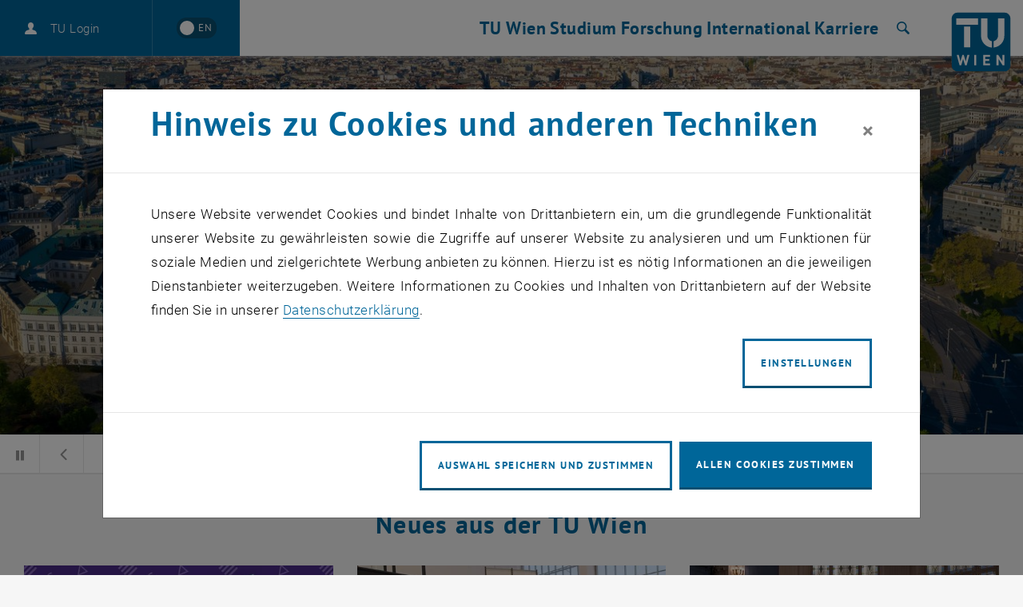

--- FILE ---
content_type: text/html; charset=utf-8
request_url: https://www.tuwien.at/?tx_samlauth_auth%5Baction%5D=auth&tx_samlauth_auth%5Bcontroller%5D=Auth&tx_samlauth_auth%5BsubAction%5D=login&tx_samlauth_auth%5BpageUrl%5D=/tu-wien/organisation/zentrale-bereiche/forschungs-technologie-innovationssupport/fachgruppe-europaeische-und-internationale-forschungsvertraege/faq
body_size: 34903
content:
<!DOCTYPE html>
<html lang="de">
<head>
    <link rel="preload" href="/resources/fonts/Roboto/Regular/Roboto-Regular.woff2" as="font" type="font/woff2" crossorigin>
    <link rel="preload" href="/resources/fonts/Roboto/Light/Roboto-Light.woff2" as="font" type="font/woff2" crossorigin>
    <link rel="preload" href="/resources/fonts/Roboto/LightItalic/Roboto-LightItalic.woff2" as="font" type="font/woff2" crossorigin>
    <link rel="preload" href="/resources/fonts/Roboto/Bold/Roboto-Bold.woff2" as="font" type="font/woff2" crossorigin>
    <link rel="preload" href="/resources/fonts/PTSans/Bold/pt-sans-v12-latin-ext-700.woff2" as="font" type="font/woff2" crossorigin>
    <link rel="preload" href="/resources/fonts/PTSans/Regular/pt-sans-v12-latin-ext-regular.woff2" as="font" type="font/woff2" crossorigin>

<meta charset="utf-8">
<!-- 
	Technische Universität Wien

	This website is powered by TYPO3 - inspiring people to share!
	TYPO3 is a free open source Content Management Framework initially created by Kasper Skaarhoj and licensed under GNU/GPL.
	TYPO3 is copyright 1998-2025 of Kasper Skaarhoj. Extensions are copyright of their respective owners.
	Information and contribution at https://typo3.org/
-->



<title>Technische Universität Wien | TU Wien</title>
<meta name="generator" content="TYPO3 CMS">
<meta name="description" content="Homepage der Technischen Universität Wien. TU Wien, TUW. &quot;Technik für Menschen&quot;. News. Alles zu: Studium, Forschung, Kooperationen, Services.">
<meta name="twitter:card" content="summary">
<meta name="revisit-after" content="7 days">


<link rel="stylesheet" href="/typo3temp/assets/compressed/merged-7fa36edfd350d2d5fb9db92832d148ea-7c980ca48c45c7c179b99fbbef775421.css?1764591194" media="all">
<link href="/_assets/f6ef6adaf5c92bf687a31a3adbcb0f7b/Css/news-basic.css?1731661375" rel="stylesheet" >



<script src="/_assets/3b1e37ddfca841316c0d227c9c4c4020/Js/lazyload.min.js?1741600490"></script>
<script src="/typo3temp/assets/compressed/merged-4e9768f205972950b49abcf8b057b514-13870e0375ddc0f728881ee62fdc772c.js?1741602688"></script>
<script>
        sidebarMenuAjaxUrl = '/?tx_typoscriptrendering%5Bcontext%5D=%7B%22record%22%3A%22pages_1%22%2C%22path%22%3A%22tt_content.list.20.wpbootstrap_navigation%22%7D&tx_wpbootstrap_navigation%5Baction%5D=pages&tx_wpbootstrap_navigation%5Bcontroller%5D=Navigation&cHash=7adca7dc06b41597df0b00ab74647b22&no_cache=1&tx_wpbootstrap_navigation[id]=<%= menuID %>'
    </script>

<meta http-equiv="X-UA-Compatible" content="IE=edge"><meta name="viewport" content="width=device-width, initial-scale=1">        <link rel="apple-touch-icon" sizes="180x180" href="/apple-touch-icon.png">
        <link rel="icon" type="image/png" sizes="32x32" href="/favicon-32x32.png">
        <link rel="icon" type="image/png" sizes="16x16" href="/favicon-16x16.png">
        <link rel="manifest" href="/manifest.json">
        <link rel="mask-icon" href="/safari-pinned-tab.svg" color="#006699">
        <meta name="apple-mobile-web-app-title" content="TU Wien">
        <meta name="application-name" content="TU Wien">
        <meta name="theme-color" content="#ffffff"><script>window.loginAjaxUrl = '/?type=701009';</script><link rel="alternate" hreflang="de" href="https://www.tuwien.at/" /><link rel="alternate" hreflang="en" href="https://www.tuwien.at/en/" /><script>document.createElement("picture");</script>
<style>picture{display:block;overflow:hidden;position:relative}</style>
<link rel="canonical" href="https://www.tuwien.at/"/>

<link rel="alternate" hreflang="de" href="https://www.tuwien.at/"/>
<link rel="alternate" hreflang="en-US" href="https://www.tuwien.at/en/"/>
<link rel="alternate" hreflang="x-default" href="https://www.tuwien.at/"/>
</head>
<body data-showDesktopSidebar="false" data-pageLayout="home" data-language-uid="0">




    





<nav id="skip-links" aria-label="Sprunglinks">
    <ul class="skip-links skip-links--header">
        <li>
            <a href="#content" accesskey="1">
                <span class="upper">Zum Inhalt springen</span>
                <span aria-hidden="true">&nbsp;(Accesskey: 1)</span>
            </a>
        </li>
        <li class="d-none d-lg-block">
            <a href="#main-menu-anchor" accesskey="2">
                <span class="upper">Zur Navigation springen</span>
                <span aria-hidden="true">&nbsp;(Accesskey: 2)</span>
            </a>
        </li>
        
            <li>
                <a id="skip-to-search" accesskey="7" href="/services/suche">
                    <span class="upper">Zur Suche springen</span>
                    <span aria-hidden="true">&nbsp;(Accesskey: 7)</span>
                </a>
            </li>
        
    </ul>
</nav>
<div id="wpPageWrapper">
    

<header role="banner" class="wpMainHeader" id="wpMainHeader">
    <div class="wpGeneralHeaderLoginLanguageElement" id="wpGeneralHeaderLoginLanguageElement">
        <div class="wpGeneralHeaderLoginLanguageElementCloseMenu">
            <a href="#" class="wpMainHeaderMobileToggler wpMainHeaderMobileCloseBtn" id="wpMainHeaderMobileCloseBtn" role="button">
                <span class="sr-only">Seitennavigation schließen</span>
                <span class="wpMainHeaderMobileTogglerLine1"></span>
                <span class="wpMainHeaderMobileTogglerLine2"></span>
                <span class="wpMainHeaderMobileTogglerLine3"></span>
            </a>
        </div>
        <div class="wpGeneralHeaderLoginLanguageElementLogin">
            
        </div>
        <div class="wpGeneralHeaderLoginLanguageElementLanguage">
            
        
                <a href="/en/"
                   lang="en"
                   hreflang="en"
                   aria-label="Switch to English"
                   data-lang-active-de>
                <span lang="en"
                      title="Switch to English">
                    <span aria-hidden="true">EN</span>
                </span>
                </a>
            
    

        </div>
    </div>
    <div class="wpMainHeaderLeft" id="wpMainHeaderLeft">
        <a href="#sidebarMenu" class="wpMainHeaderMobileToggler wpMainHeaderMobileOpenBtn" role="button">
            <span class="sr-only">Seitennavigation öffnen</span>
            <span class="wpMainHeaderMobileTogglerLine1"></span>
            <span class="wpMainHeaderMobileTogglerLine2"></span>
            <span class="wpMainHeaderMobileTogglerLine3"></span>
        </a>
    </div>
    <div class="wpMainHeaderRight">
        
    

    

    

    

    <nav id="main-menu"
         class="wpMainHeaderNavRedesign"
         aria-label="Bereich  TU Wien Navigation">
        <a id="main-menu-anchor"></a>
        
            
                    
    <ul class="wpMainHeaderNavRedesignLvl1List">
        
            
                
                        <li>
                            <a href="/tu-wien"
                               id="mainnav_link_127642"
                               role="button"
                               aria-expanded="false"
                               class="wpMainHeaderNavRedesignLvl1Item">
                                TU Wien
                            </a>
                            <div class="wpMainHeaderNavRedesignDropdown">
                                <ul id="mainnav_submenu_127642"
                                    class="wpMainHeaderNavRedesignLvl2List has-news"
                                    aria-labelledby="mainnav_link_127642">
                                    
                                        
                                            <li>
                                                
                                                    
                                                            <a href="/tu-wien/aktuelles"
                                                               id="mainnav_link_127726"
                                                               role="button"
                                                               aria-expanded="false"
                                                               class="wpMainHeaderNavRedesignLvl2Item has-submenu">
                                                                <span class="text">Aktuelles</span>
                                                                <span aria-hidden="true" class="icon-arrow"></span>
                                                            </a>
                                                            <ul id="mainnav_submenu_127726"
                                                                class="wpMainHeaderNavRedesignLvl3List"
                                                                aria-labelledby="mainnav_link_127726">
                                                                
                                                                    
                                                                        <li>
                                                                            
                                                                                <a href="/tu-wien/aktuelles" aria-current="false" class="wpMainHeaderNavRedesignLvl3Item">
                                                                                    News
                                                                                    
                                                                                </a>
                                                                            
                                                                        </li>
                                                                    
                                                                        <li>
                                                                            
                                                                                <a href="/tu-wien/aktuelles/veranstaltungskalender" aria-current="false" class="wpMainHeaderNavRedesignLvl3Item">
                                                                                    Events
                                                                                    
                                                                                </a>
                                                                            
                                                                        </li>
                                                                    
                                                                        <li>
                                                                            
                                                                                <a href="/tu-wien/aktuelles/presseaussendungen" aria-current="false" class="wpMainHeaderNavRedesignLvl3Item">
                                                                                    Presseaussendungen
                                                                                    
                                                                                </a>
                                                                            
                                                                        </li>
                                                                    
                                                                        <li>
                                                                            
                                                                                <a href="/tu-wien/organisation/zentrale-bereiche/kommunikation" aria-current="false" class="wpMainHeaderNavRedesignLvl3Item">
                                                                                    Public Relations
                                                                                    
                                                                                </a>
                                                                            
                                                                        </li>
                                                                    
                                                                        <li>
                                                                            
                                                                                <a href="https://tiss.tuwien.ac.at/mbl/main" target="_blank" aria-current="false" rel="noreferrer" class="wpMainHeaderNavRedesignLvl3Item">
                                                                                    Mitteilungsblätter
                                                                                    
                                                                                        <span class="sr-only">
                                                                                            , öffnet eine externe URL in einem neuen Fenster
                                                                                        </span>
                                                                                    
                                                                                </a>
                                                                            
                                                                        </li>
                                                                    
                                                                        <li>
                                                                            
                                                                                <a href="/services/newsletter" aria-current="false" class="wpMainHeaderNavRedesignLvl3Item">
                                                                                    Newsletter
                                                                                    
                                                                                </a>
                                                                            
                                                                        </li>
                                                                    
                                                                
                                                            </ul>
                                                        
                                                
                                            </li>
                                        
                                            <li>
                                                
                                                    
                                                            <a href="/tu-wien/ueber-die-tuw"
                                                               id="mainnav_link_127729"
                                                               role="button"
                                                               aria-expanded="false"
                                                               class="wpMainHeaderNavRedesignLvl2Item has-submenu">
                                                                <span class="text">Über uns</span>
                                                                <span aria-hidden="true" class="icon-arrow"></span>
                                                            </a>
                                                            <ul id="mainnav_submenu_127729"
                                                                class="wpMainHeaderNavRedesignLvl3List"
                                                                aria-labelledby="mainnav_link_127729">
                                                                
                                                                    
                                                                        <li>
                                                                            
                                                                                <a href="/tu-wien/ueber-die-tuw/mission-statement" aria-current="false" class="wpMainHeaderNavRedesignLvl3Item">
                                                                                    Mission
                                                                                    
                                                                                </a>
                                                                            
                                                                        </li>
                                                                    
                                                                        <li>
                                                                            
                                                                                <a href="/tu-wien/organisation" aria-current="false" class="wpMainHeaderNavRedesignLvl3Item">
                                                                                    Organisation
                                                                                    
                                                                                </a>
                                                                            
                                                                        </li>
                                                                    
                                                                        <li>
                                                                            
                                                                                <a href="/tu-wien/futurefit/prozessstruktur" aria-current="false" class="wpMainHeaderNavRedesignLvl3Item">
                                                                                    fuTUre fit
                                                                                    
                                                                                </a>
                                                                            
                                                                        </li>
                                                                    
                                                                        <li>
                                                                            
                                                                                <a href="/tu-wien/ueber-die-tuw/zahlen-und-fakten" aria-current="false" class="wpMainHeaderNavRedesignLvl3Item">
                                                                                    Zahlen und Fakten
                                                                                    
                                                                                </a>
                                                                            
                                                                        </li>
                                                                    
                                                                        <li>
                                                                            
                                                                                <a href="/community" aria-current="false" class="wpMainHeaderNavRedesignLvl3Item">
                                                                                    TUW Community
                                                                                    
                                                                                </a>
                                                                            
                                                                        </li>
                                                                    
                                                                        <li>
                                                                            
                                                                                <a href="https://www.tuaustria.at/" target="_blank" aria-current="false" rel="noreferrer" class="wpMainHeaderNavRedesignLvl3Item">
                                                                                    TUAustria
                                                                                    
                                                                                        <span class="sr-only">
                                                                                            , öffnet eine externe URL in einem neuen Fenster
                                                                                        </span>
                                                                                    
                                                                                </a>
                                                                            
                                                                        </li>
                                                                    
                                                                        <li>
                                                                            
                                                                                <a href="/tu-wien/ueber-die-tuw/geschichte-der-tu-wien" aria-current="false" class="wpMainHeaderNavRedesignLvl3Item">
                                                                                    Geschichte
                                                                                    
                                                                                </a>
                                                                            
                                                                        </li>
                                                                    
                                                                        <li>
                                                                            
                                                                                <a href="/tu-wien/ueber-die-tuw/berichte-und-dokumente" aria-current="false" class="wpMainHeaderNavRedesignLvl3Item">
                                                                                    Berichte und Dokumente
                                                                                    
                                                                                </a>
                                                                            
                                                                        </li>
                                                                    
                                                                
                                                            </ul>
                                                        
                                                
                                            </li>
                                        
                                            <li>
                                                
                                                    
                                                            <a href="/tu-wien"
                                                               id="mainnav_link_127732"
                                                               role="button"
                                                               aria-expanded="false"
                                                               class="wpMainHeaderNavRedesignLvl2Item has-submenu">
                                                                <span class="text">Gesellschaft &amp; Verantwortung</span>
                                                                <span aria-hidden="true" class="icon-arrow"></span>
                                                            </a>
                                                            <ul id="mainnav_submenu_127732"
                                                                class="wpMainHeaderNavRedesignLvl3List"
                                                                aria-labelledby="mainnav_link_127732">
                                                                
                                                                    
                                                                        <li>
                                                                            
                                                                                <a href="/tu-wien/organisation/zentrale-bereiche/donor-relations-and-engagement-services" aria-current="false" class="wpMainHeaderNavRedesignLvl3Item">
                                                                                    Spenden und Unterstützen
                                                                                    
                                                                                </a>
                                                                            
                                                                        </li>
                                                                    
                                                                        <li>
                                                                            
                                                                                <a href="/studium/schueler-innen" aria-current="false" class="wpMainHeaderNavRedesignLvl3Item">
                                                                                    Wissenschaft macht Schule
                                                                                    
                                                                                </a>
                                                                            
                                                                        </li>
                                                                    
                                                                        <li>
                                                                            
                                                                                <a href="/tu-wien/tuw-fuer-alle/diversity-management" aria-current="false" class="wpMainHeaderNavRedesignLvl3Item">
                                                                                    Diversity Management
                                                                                    
                                                                                </a>
                                                                            
                                                                        </li>
                                                                    
                                                                        <li>
                                                                            
                                                                                <a href="/tu-wien/tuw-fuer-alle/lgbtiq-an-der-tu-wien" aria-current="false" class="wpMainHeaderNavRedesignLvl3Item">
                                                                                    LGBTIQ*
                                                                                    
                                                                                </a>
                                                                            
                                                                        </li>
                                                                    
                                                                        <li>
                                                                            
                                                                                <a href="/tu-wien/organisation/zentrale-bereiche/gender-equality-office" aria-current="false" class="wpMainHeaderNavRedesignLvl3Item">
                                                                                    Gender Equality Office
                                                                                    
                                                                                </a>
                                                                            
                                                                        </li>
                                                                    
                                                                        <li>
                                                                            
                                                                                <a href="/tu-wien/tuw-fuer-alle/tuw-barrierefrei" aria-current="false" class="wpMainHeaderNavRedesignLvl3Item">
                                                                                    Barrierefreiheit
                                                                                    
                                                                                </a>
                                                                            
                                                                        </li>
                                                                    
                                                                        <li>
                                                                            
                                                                                <a href="https://cts.wien" target="_blank" aria-current="false" rel="noreferrer" class="wpMainHeaderNavRedesignLvl3Item">
                                                                                    Center für Technology and Society
                                                                                    
                                                                                        <span class="sr-only">
                                                                                            , öffnet eine externe URL in einem neuen Fenster
                                                                                        </span>
                                                                                    
                                                                                </a>
                                                                            
                                                                        </li>
                                                                    
                                                                
                                                            </ul>
                                                        
                                                
                                            </li>
                                        
                                            <li>
                                                
                                                    
                                                            <a href="/services"
                                                               id="mainnav_link_127735"
                                                               role="button"
                                                               aria-expanded="false"
                                                               class="wpMainHeaderNavRedesignLvl2Item has-submenu">
                                                                <span class="text">Services</span>
                                                                <span aria-hidden="true" class="icon-arrow"></span>
                                                            </a>
                                                            <ul id="mainnav_submenu_127735"
                                                                class="wpMainHeaderNavRedesignLvl3List"
                                                                aria-labelledby="mainnav_link_127735">
                                                                
                                                                    
                                                                        <li>
                                                                            
                                                                                <a href="https://maps.tuwien.ac.at" target="_blank" aria-current="false" rel="noreferrer" class="wpMainHeaderNavRedesignLvl3Item">
                                                                                    TUW Maps
                                                                                    
                                                                                        <span class="sr-only">
                                                                                            , öffnet eine externe URL in einem neuen Fenster
                                                                                        </span>
                                                                                    
                                                                                </a>
                                                                            
                                                                        </li>
                                                                    
                                                                        <li>
                                                                            
                                                                                <a href="/bibliothek" aria-current="false" class="wpMainHeaderNavRedesignLvl3Item">
                                                                                    Bibliothek
                                                                                    
                                                                                </a>
                                                                            
                                                                        </li>
                                                                    
                                                                        <li>
                                                                            
                                                                                <a href="https://it.tuwien.ac.at" target="_blank" aria-current="false" rel="noreferrer" class="wpMainHeaderNavRedesignLvl3Item">
                                                                                    Campus IT
                                                                                    
                                                                                        <span class="sr-only">
                                                                                            , öffnet eine externe URL in einem neuen Fenster
                                                                                        </span>
                                                                                    
                                                                                </a>
                                                                            
                                                                        </li>
                                                                    
                                                                        <li>
                                                                            
                                                                                <a href="/tu-wien/organisation/zentrale-bereiche/gebaeude-und-technik" aria-current="false" class="wpMainHeaderNavRedesignLvl3Item">
                                                                                    Campus-Services
                                                                                    
                                                                                </a>
                                                                            
                                                                        </li>
                                                                    
                                                                        <li>
                                                                            
                                                                                <a href="/tu-wien/organisation/zentrale-bereiche/kommunikation/eventmanagement" aria-current="false" class="wpMainHeaderNavRedesignLvl3Item">
                                                                                    Eventmanagement
                                                                                    
                                                                                </a>
                                                                            
                                                                        </li>
                                                                    
                                                                        <li>
                                                                            
                                                                                <a href="/tu-wien/organisation/zentrale-bereiche/compliance/meldesystem" aria-current="false" class="wpMainHeaderNavRedesignLvl3Item">
                                                                                    Meldesystem
                                                                                    
                                                                                </a>
                                                                            
                                                                        </li>
                                                                    
                                                                        <li>
                                                                            
                                                                                <a href="/tu-wien/kontakt" aria-current="false" class="wpMainHeaderNavRedesignLvl3Item">
                                                                                    Kontakt
                                                                                    
                                                                                </a>
                                                                            
                                                                        </li>
                                                                    
                                                                
                                                            </ul>
                                                        
                                                
                                            </li>
                                        
                                            <li>
                                                
                                                    
                                                            <a href="/fakultaeten"
                                                               id="mainnav_link_127738"
                                                               role="button"
                                                               aria-expanded="false"
                                                               class="wpMainHeaderNavRedesignLvl2Item has-submenu">
                                                                <span class="text">Fakultäten</span>
                                                                <span aria-hidden="true" class="icon-arrow"></span>
                                                            </a>
                                                            <ul id="mainnav_submenu_127738"
                                                                class="wpMainHeaderNavRedesignLvl3List"
                                                                aria-labelledby="mainnav_link_127738">
                                                                
                                                                    
                                                                        <li>
                                                                            
                                                                                <a href="https://ar.tuwien.ac.at/fakultaet" target="_blank" aria-current="false" rel="noreferrer" class="wpMainHeaderNavRedesignLvl3Item">
                                                                                    Architektur und Raumplanung
                                                                                    
                                                                                        <span class="sr-only">
                                                                                            , öffnet eine externe URL in einem neuen Fenster
                                                                                        </span>
                                                                                    
                                                                                </a>
                                                                            
                                                                        </li>
                                                                    
                                                                        <li>
                                                                            
                                                                                <a href="/cee" aria-current="false" class="wpMainHeaderNavRedesignLvl3Item">
                                                                                    Bau- und Umweltingenieurwesen
                                                                                    
                                                                                </a>
                                                                            
                                                                        </li>
                                                                    
                                                                        <li>
                                                                            
                                                                                <a href="/etit" aria-current="false" class="wpMainHeaderNavRedesignLvl3Item">
                                                                                    Elektrotechnik und Informationstechnik
                                                                                    
                                                                                </a>
                                                                            
                                                                        </li>
                                                                    
                                                                        <li>
                                                                            
                                                                                <a href="https://informatics.tuwien.ac.at/" target="_blank" aria-current="false" rel="noreferrer" class="wpMainHeaderNavRedesignLvl3Item">
                                                                                    Informatik
                                                                                    
                                                                                        <span class="sr-only">
                                                                                            , öffnet eine externe URL in einem neuen Fenster
                                                                                        </span>
                                                                                    
                                                                                </a>
                                                                            
                                                                        </li>
                                                                    
                                                                        <li>
                                                                            
                                                                                <a href="/mwbw" aria-current="false" class="wpMainHeaderNavRedesignLvl3Item">
                                                                                    Maschinenwesen und Betriebswissenschaften
                                                                                    
                                                                                </a>
                                                                            
                                                                        </li>
                                                                    
                                                                        <li>
                                                                            
                                                                                <a href="/mg" aria-current="false" class="wpMainHeaderNavRedesignLvl3Item">
                                                                                    Mathematik und Geoinformation
                                                                                    
                                                                                </a>
                                                                            
                                                                        </li>
                                                                    
                                                                        <li>
                                                                            
                                                                                <a href="/phy" aria-current="false" class="wpMainHeaderNavRedesignLvl3Item">
                                                                                    Physik
                                                                                    
                                                                                </a>
                                                                            
                                                                        </li>
                                                                    
                                                                        <li>
                                                                            
                                                                                <a href="/tch" aria-current="false" class="wpMainHeaderNavRedesignLvl3Item">
                                                                                    Technische Chemie
                                                                                    
                                                                                </a>
                                                                            
                                                                        </li>
                                                                    
                                                                
                                                            </ul>
                                                        
                                                
                                            </li>
                                        
                                    
                                </ul>
                                
    
<a class="wpMainHeaderNavRedesignNewsTeaser" href="/tu-wien/aktuelles/news/news/erste-gruene-fassade-an-der-tu-wien"><div class="news-meta"><span>Aktuelle News</span><time datetime="2025-12-02"><span>02. Dezember 2025</span></time></div><div class="news-title">
                Erste grüne Fassade an der TU Wien
            </div><div class="go-to-article-label"><span class="label-text">Direkt zum Artikel</span><span class="icon-pointer-right" aria-hidden="true"></span></div></a>



                            </div>
                        </li>
                    
            
        
            
                
                        <li>
                            <a href="/studium"
                               id="mainnav_link_127657"
                               role="button"
                               aria-expanded="false"
                               class="wpMainHeaderNavRedesignLvl1Item">
                                Studium
                            </a>
                            <div class="wpMainHeaderNavRedesignDropdown">
                                <ul id="mainnav_submenu_127657"
                                    class="wpMainHeaderNavRedesignLvl2List has-news"
                                    aria-labelledby="mainnav_link_127657">
                                    
                                        
                                            <li>
                                                
                                                    
                                                            <a href="/studium/studienangebot"
                                                               id="mainnav_link_127669"
                                                               role="button"
                                                               aria-expanded="false"
                                                               class="wpMainHeaderNavRedesignLvl2Item has-submenu">
                                                                <span class="text">Studienangebot</span>
                                                                <span aria-hidden="true" class="icon-arrow"></span>
                                                            </a>
                                                            <ul id="mainnav_submenu_127669"
                                                                class="wpMainHeaderNavRedesignLvl3List"
                                                                aria-labelledby="mainnav_link_127669">
                                                                
                                                                    
                                                                        <li>
                                                                            
                                                                                <a href="/studium/studienangebot/bachelorstudien" aria-current="false" class="wpMainHeaderNavRedesignLvl3Item">
                                                                                    Bachelorstudien
                                                                                    
                                                                                </a>
                                                                            
                                                                        </li>
                                                                    
                                                                        <li>
                                                                            
                                                                                <a href="/studium/studienangebot/masterstudien" aria-current="false" class="wpMainHeaderNavRedesignLvl3Item">
                                                                                    Masterstudien
                                                                                    
                                                                                </a>
                                                                            
                                                                        </li>
                                                                    
                                                                        <li>
                                                                            
                                                                                <a href="/studium/studienangebot/doktorat" aria-current="false" class="wpMainHeaderNavRedesignLvl3Item">
                                                                                    Doktoratsstudien
                                                                                    
                                                                                </a>
                                                                            
                                                                        </li>
                                                                    
                                                                        <li>
                                                                            
                                                                                <a href="/forschung/tuw-doctoral-center" aria-current="false" class="wpMainHeaderNavRedesignLvl3Item">
                                                                                    Doctoral Center
                                                                                    
                                                                                </a>
                                                                            
                                                                        </li>
                                                                    
                                                                        <li>
                                                                            
                                                                                <a href="/ace" aria-current="false" class="wpMainHeaderNavRedesignLvl3Item">
                                                                                    Weiterbildung
                                                                                    
                                                                                </a>
                                                                            
                                                                        </li>
                                                                    
                                                                
                                                            </ul>
                                                        
                                                
                                            </li>
                                        
                                            <li>
                                                
                                                    
                                                            <a href="/studium/studieren-an-der-tuw"
                                                               id="mainnav_link_127666"
                                                               role="button"
                                                               aria-expanded="false"
                                                               class="wpMainHeaderNavRedesignLvl2Item has-submenu">
                                                                <span class="text">Studieren</span>
                                                                <span aria-hidden="true" class="icon-arrow"></span>
                                                            </a>
                                                            <ul id="mainnav_submenu_127666"
                                                                class="wpMainHeaderNavRedesignLvl3List"
                                                                aria-labelledby="mainnav_link_127666">
                                                                
                                                                    
                                                                        <li>
                                                                            
                                                                                <a href="/studium/zulassung" aria-current="false" class="wpMainHeaderNavRedesignLvl3Item">
                                                                                    Zulassung
                                                                                    
                                                                                </a>
                                                                            
                                                                        </li>
                                                                    
                                                                        <li>
                                                                            
                                                                                <a href="/studium/studieninteressierte" aria-current="false" class="wpMainHeaderNavRedesignLvl3Item">
                                                                                    Studieninteressierte
                                                                                    
                                                                                </a>
                                                                            
                                                                        </li>
                                                                    
                                                                        <li>
                                                                            
                                                                                <a href="/studium/studienanfaenger-innen" aria-current="false" class="wpMainHeaderNavRedesignLvl3Item">
                                                                                    Studienanfänger_innen
                                                                                    
                                                                                </a>
                                                                            
                                                                        </li>
                                                                    
                                                                        <li>
                                                                            
                                                                                <a href="/studium/studierende" aria-current="false" class="wpMainHeaderNavRedesignLvl3Item">
                                                                                    Studierende
                                                                                    
                                                                                </a>
                                                                            
                                                                        </li>
                                                                    
                                                                        <li>
                                                                            
                                                                                <a href="/studium/schueler-innen" aria-current="false" class="wpMainHeaderNavRedesignLvl3Item">
                                                                                    Wissenschaft macht Schule
                                                                                    
                                                                                </a>
                                                                            
                                                                        </li>
                                                                    
                                                                
                                                            </ul>
                                                        
                                                
                                            </li>
                                        
                                            <li>
                                                
                                                    
                                                            <a href="/studium/international"
                                                               id="mainnav_link_127663"
                                                               role="button"
                                                               aria-expanded="false"
                                                               class="wpMainHeaderNavRedesignLvl2Item has-submenu">
                                                                <span class="text">International Studieren</span>
                                                                <span aria-hidden="true" class="icon-arrow"></span>
                                                            </a>
                                                            <ul id="mainnav_submenu_127663"
                                                                class="wpMainHeaderNavRedesignLvl3List"
                                                                aria-labelledby="mainnav_link_127663">
                                                                
                                                                    
                                                                        <li>
                                                                            
                                                                                <a href="/studium/international/virtual-welcome-centre" aria-current="false" class="wpMainHeaderNavRedesignLvl3Item">
                                                                                    Welcome Center
                                                                                    
                                                                                </a>
                                                                            
                                                                        </li>
                                                                    
                                                                        <li>
                                                                            
                                                                                <a href="/studium/international/incoming-austauschstudierende" aria-current="false" class="wpMainHeaderNavRedesignLvl3Item">
                                                                                    Incoming Studierende
                                                                                    
                                                                                </a>
                                                                            
                                                                        </li>
                                                                    
                                                                        <li>
                                                                            
                                                                                <a href="/studium/international/studieren-im-ausland" aria-current="false" class="wpMainHeaderNavRedesignLvl3Item">
                                                                                    Outgoing Studierende
                                                                                    
                                                                                </a>
                                                                            
                                                                        </li>
                                                                    
                                                                
                                                            </ul>
                                                        
                                                
                                            </li>
                                        
                                            <li>
                                                
                                                    
                                                            <a href="/studium/lehren-an-der-tuw"
                                                               id="mainnav_link_127660"
                                                               role="button"
                                                               aria-expanded="false"
                                                               class="wpMainHeaderNavRedesignLvl2Item has-submenu">
                                                                <span class="text">Lehren</span>
                                                                <span aria-hidden="true" class="icon-arrow"></span>
                                                            </a>
                                                            <ul id="mainnav_submenu_127660"
                                                                class="wpMainHeaderNavRedesignLvl3List"
                                                                aria-labelledby="mainnav_link_127660">
                                                                
                                                                    
                                                                        <li>
                                                                            
                                                                                <a href="/studium/lehren-an-der-tuw/zentraler-support-fuer-die-lehre" aria-current="false" class="wpMainHeaderNavRedesignLvl3Item">
                                                                                    Zentraler Support für die Lehre
                                                                                    
                                                                                </a>
                                                                            
                                                                        </li>
                                                                    
                                                                        <li>
                                                                            
                                                                                <a href="/studium/lehren-an-der-tuw/zentrum-fuer-strategische-lehrentwicklung/digital-teaching-and-learning" aria-current="false" class="wpMainHeaderNavRedesignLvl3Item">
                                                                                    Digital Teaching und Learning
                                                                                    
                                                                                </a>
                                                                            
                                                                        </li>
                                                                    
                                                                        <li>
                                                                            
                                                                                <a href="/studium/lehren-an-der-tuw/zentrum-fuer-strategische-lehrentwicklung/zentrales-lehr-und-lernraummanagement/raumbuchungsprozess" aria-current="false" class="wpMainHeaderNavRedesignLvl3Item">
                                                                                    Raumbuchung
                                                                                    
                                                                                </a>
                                                                            
                                                                        </li>
                                                                    
                                                                        <li>
                                                                            
                                                                                <a href="/studium/lehren-an-der-tuw/zentrum-fuer-strategische-lehrentwicklung/hochschuldidaktik" aria-current="false" class="wpMainHeaderNavRedesignLvl3Item">
                                                                                    Hochschuldidaktische Fortbildung
                                                                                    
                                                                                </a>
                                                                            
                                                                        </li>
                                                                    
                                                                        <li>
                                                                            
                                                                                <a href="/tu-wien/organisation/zentrale-bereiche/international-relations-and-global-affairs/student-and-staff-exchange-services/reise-und-projektfoerderungen-fuer-mitarbeiter-innen" aria-current="false" class="wpMainHeaderNavRedesignLvl3Item">
                                                                                    International Lehren
                                                                                    
                                                                                </a>
                                                                            
                                                                        </li>
                                                                    
                                                                
                                                            </ul>
                                                        
                                                
                                            </li>
                                        
                                    
                                </ul>
                                
    
<a class="wpMainHeaderNavRedesignNewsTeaser" href="/tu-wien/aktuelles/news/news/tu-wien-international-day-2025-discover-the-world-define-your-future"><div class="news-meta"><span>Aktuelle News</span><time datetime="2025-11-14"><span>14. November 2025</span></time></div><div class="news-title">
                TU Wien International Day 2025 Discover the world – Define your future!
            </div><div class="go-to-article-label"><span class="label-text">Direkt zum Artikel</span><span class="icon-pointer-right" aria-hidden="true"></span></div></a>



                            </div>
                        </li>
                    
            
        
            
                
                        <li>
                            <a href="/forschung"
                               id="mainnav_link_127654"
                               role="button"
                               aria-expanded="false"
                               class="wpMainHeaderNavRedesignLvl1Item">
                                Forschung
                            </a>
                            <div class="wpMainHeaderNavRedesignDropdown">
                                <ul id="mainnav_submenu_127654"
                                    class="wpMainHeaderNavRedesignLvl2List has-news"
                                    aria-labelledby="mainnav_link_127654">
                                    
                                        
                                            <li>
                                                
                                                    
                                                            <a href="/forschung"
                                                               id="mainnav_link_127867"
                                                               role="button"
                                                               aria-expanded="false"
                                                               class="wpMainHeaderNavRedesignLvl2Item has-submenu">
                                                                <span class="text">Forschung</span>
                                                                <span aria-hidden="true" class="icon-arrow"></span>
                                                            </a>
                                                            <ul id="mainnav_submenu_127867"
                                                                class="wpMainHeaderNavRedesignLvl3List"
                                                                aria-labelledby="mainnav_link_127867">
                                                                
                                                                    
                                                                        <li>
                                                                            
                                                                                <a href="/forschung/news" aria-current="false" class="wpMainHeaderNavRedesignLvl3Item">
                                                                                    News
                                                                                    
                                                                                </a>
                                                                            
                                                                        </li>
                                                                    
                                                                        <li>
                                                                            
                                                                                <a href="/forschung/events" aria-current="false" class="wpMainHeaderNavRedesignLvl3Item">
                                                                                    Events
                                                                                    
                                                                                </a>
                                                                            
                                                                        </li>
                                                                    
                                                                        <li>
                                                                            
                                                                                <a href="/forschung/profil" aria-current="false" class="wpMainHeaderNavRedesignLvl3Item">
                                                                                    Profil
                                                                                    
                                                                                </a>
                                                                            
                                                                        </li>
                                                                    
                                                                        <li>
                                                                            
                                                                                <a href="/forschung/facilities" aria-current="false" class="wpMainHeaderNavRedesignLvl3Item">
                                                                                    Facilities
                                                                                    
                                                                                </a>
                                                                            
                                                                        </li>
                                                                    
                                                                        <li>
                                                                            
                                                                                <a href="/forschung/erfolge" aria-current="false" class="wpMainHeaderNavRedesignLvl3Item">
                                                                                    Erfolge
                                                                                    
                                                                                </a>
                                                                            
                                                                        </li>
                                                                    
                                                                        <li>
                                                                            
                                                                                <a href="/forschung/netzwerke" aria-current="false" class="wpMainHeaderNavRedesignLvl3Item">
                                                                                    Netzwerke
                                                                                    
                                                                                </a>
                                                                            
                                                                        </li>
                                                                    
                                                                        <li>
                                                                            
                                                                                <a href="/forschung/tuw-doctoral-center" aria-current="false" class="wpMainHeaderNavRedesignLvl3Item">
                                                                                    Doctoral Center
                                                                                    
                                                                                </a>
                                                                            
                                                                        </li>
                                                                    
                                                                        <li>
                                                                            
                                                                                <a href="/forschung/fti-support" aria-current="false" class="wpMainHeaderNavRedesignLvl3Item">
                                                                                    FTI Support
                                                                                    
                                                                                </a>
                                                                            
                                                                        </li>
                                                                    
                                                                        <li>
                                                                            
                                                                                <a href="/forschung/datenbanken" aria-current="false" class="wpMainHeaderNavRedesignLvl3Item">
                                                                                    Datenbanken
                                                                                    
                                                                                </a>
                                                                            
                                                                        </li>
                                                                    
                                                                
                                                            </ul>
                                                        
                                                
                                            </li>
                                        
                                            <li>
                                                
                                                    
                                                            <a href="/kooperationen"
                                                               id="mainnav_link_127870"
                                                               role="button"
                                                               aria-expanded="false"
                                                               class="wpMainHeaderNavRedesignLvl2Item has-submenu">
                                                                <span class="text">Innovation</span>
                                                                <span aria-hidden="true" class="icon-arrow"></span>
                                                            </a>
                                                            <ul id="mainnav_submenu_127870"
                                                                class="wpMainHeaderNavRedesignLvl3List"
                                                                aria-labelledby="mainnav_link_127870">
                                                                
                                                                    
                                                                        <li>
                                                                            
                                                                                <a href="/tu-wien/organisation/zentrale-bereiche/forschungs-technologie-innovationssupport/forschungs-transfersupport/patent-und-lizenzmanagement" aria-current="false" class="wpMainHeaderNavRedesignLvl3Item">
                                                                                    Erfindungen, Patente, Kommerzialisierung
                                                                                    
                                                                                </a>
                                                                            
                                                                        </li>
                                                                    
                                                                        <li>
                                                                            
                                                                                <a href="/tu-wien/organisation/zentrale-bereiche/forschungs-technologie-innovationssupport/forschungs-transfersupport/start-ups" aria-current="false" class="wpMainHeaderNavRedesignLvl3Item">
                                                                                    Start-ups
                                                                                    
                                                                                </a>
                                                                            
                                                                        </li>
                                                                    
                                                                        <li>
                                                                            
                                                                                <a href="/tu-wien/organisation/zentrale-bereiche/forschungs-technologie-innovationssupport/forschungs-transfersupport/technology-offers" aria-current="false" class="wpMainHeaderNavRedesignLvl3Item">
                                                                                    Technology Offers
                                                                                    
                                                                                </a>
                                                                            
                                                                        </li>
                                                                    
                                                                        <li>
                                                                            
                                                                                <a href="/tu-wien/organisation/zentrale-bereiche/forschungs-technologie-innovationssupport/foerderberatung-und-wirtschaftskooperationen/wirtschaftskooperationen" aria-current="false" class="wpMainHeaderNavRedesignLvl3Item">
                                                                                    Wirtschaftskooperationen
                                                                                    
                                                                                </a>
                                                                            
                                                                        </li>
                                                                    
                                                                
                                                            </ul>
                                                        
                                                
                                            </li>
                                        
                                    
                                </ul>
                                
    
<a class="wpMainHeaderNavRedesignNewsTeaser" href="/tu-wien/aktuelles/news/news/wenn-quantengase-sich-nicht-an-die-regeln-halten"><div class="news-meta"><span>Aktuelle News</span><time datetime="2025-11-28"><span>28. November 2025</span></time></div><div class="news-title">
                Wenn Quantengase sich nicht an die Regeln halten
            </div><div class="go-to-article-label"><span class="label-text">Direkt zum Artikel</span><span class="icon-pointer-right" aria-hidden="true"></span></div></a>



                            </div>
                        </li>
                    
            
        
            
                
                        <li>
                            <a href="/tu-wien/organisation/zentrale-bereiche/international-relations-and-global-affairs"
                               id="mainnav_link_127651"
                               role="button"
                               aria-expanded="false"
                               class="wpMainHeaderNavRedesignLvl1Item">
                                International
                            </a>
                            <div class="wpMainHeaderNavRedesignDropdown">
                                <ul id="mainnav_submenu_127651"
                                    class="wpMainHeaderNavRedesignLvl2List has-news"
                                    aria-labelledby="mainnav_link_127651">
                                    
                                        
                                            <li>
                                                
                                                    
                                                            <a href="/tu-wien/organisation/zentrale-bereiche/international-relations-and-global-affairs" aria-current="false" class="wpMainHeaderNavRedesignLvl2Item">
                                                                International Relations and Global Affairs
                                                                
                                                            </a>
                                                        
                                                
                                            </li>
                                        
                                            <li>
                                                
                                                    
                                                            <a href="/tu-wien/organisation/zentrale-bereiche/international-relations-and-global-affairs/student-and-staff-exchange-services" aria-current="false" class="wpMainHeaderNavRedesignLvl2Item">
                                                                Student and Staff Exchange Services
                                                                
                                                            </a>
                                                        
                                                
                                            </li>
                                        
                                            <li>
                                                
                                                    
                                                            <a href="/tu-wien/organisation/zentrale-bereiche/international-relations-and-global-affairs/eu-allianzen-und-kooperationen" aria-current="false" class="wpMainHeaderNavRedesignLvl2Item">
                                                                EU Allianzen und Kooperationen
                                                                
                                                            </a>
                                                        
                                                
                                            </li>
                                        
                                            <li>
                                                
                                                    
                                                            <a href="/tu-wien/organisation/zentrale-bereiche/international-relations-and-global-affairs/internationale-allianzen-und-kooperationen" aria-current="false" class="wpMainHeaderNavRedesignLvl2Item">
                                                                Internationale Allianzen und Kooperationen
                                                                
                                                            </a>
                                                        
                                                
                                            </li>
                                        
                                            <li>
                                                
                                                    
                                                            <a href="/tu-wien/organisation/zentrale-bereiche/international-relations-and-global-affairs/strategic-cooperation-centers" aria-current="false" class="wpMainHeaderNavRedesignLvl2Item">
                                                                Strategic Cooperation Centers
                                                                
                                                            </a>
                                                        
                                                
                                            </li>
                                        
                                            <li>
                                                
                                                    
                                                            <a href="/tu-wien/organisation/zentrale-bereiche/international-relations-and-global-affairs/international-welcome-and-engagement-center-iwec" aria-current="false" class="wpMainHeaderNavRedesignLvl2Item">
                                                                International Welcome and Engagement Center
                                                                
                                                            </a>
                                                        
                                                
                                            </li>
                                        
                                            <li>
                                                
                                                    
                                                            <a href="/kooperationen/eulist" aria-current="false" class="wpMainHeaderNavRedesignLvl2Item">
                                                                EULiST
                                                                
                                                            </a>
                                                        
                                                
                                            </li>
                                        
                                    
                                </ul>
                                
    
<a class="wpMainHeaderNavRedesignNewsTeaser" href="/tu-wien/aktuelles/news/news/japan-science-day-2025"><div class="news-meta"><span>Aktuelle News</span><time datetime="2025-11-17"><span>17. November 2025</span></time></div><div class="news-title">
                Japan Science Day 2025
            </div><div class="go-to-article-label"><span class="label-text">Direkt zum Artikel</span><span class="icon-pointer-right" aria-hidden="true"></span></div></a>



                            </div>
                        </li>
                    
            
        
            
                
                        <li>
                            <a href="/tu-wien/karriere"
                               id="mainnav_link_127648"
                               role="button"
                               aria-expanded="false"
                               class="wpMainHeaderNavRedesignLvl1Item">
                                Karriere
                            </a>
                            <div class="wpMainHeaderNavRedesignDropdown">
                                <ul id="mainnav_submenu_127648"
                                    class="wpMainHeaderNavRedesignLvl2List "
                                    aria-labelledby="mainnav_link_127648">
                                    
                                        
                                            <li>
                                                
                                                    
                                                            <a href="https://jobs.tuwien.ac.at/" target="_blank" aria-current="false" rel="noreferrer" class="wpMainHeaderNavRedesignLvl2Item">
                                                                Jobangebote
                                                                
                                                                    <span class="sr-only">
                                                                        , öffnet eine externe URL in einem neuen Fenster
                                                                    </span>
                                                                
                                                            </a>
                                                        
                                                
                                            </li>
                                        
                                            <li>
                                                
                                                    
                                                            <a href="/tu-wien/karriere/benefits-facts/benefits" aria-current="false" class="wpMainHeaderNavRedesignLvl2Item">
                                                                Benefits
                                                                
                                                            </a>
                                                        
                                                
                                            </li>
                                        
                                            <li>
                                                
                                                    
                                                            <a href="/tu-wien/karriere"
                                                               id="mainnav_link_128578"
                                                               role="button"
                                                               aria-expanded="false"
                                                               class="wpMainHeaderNavRedesignLvl2Item has-submenu">
                                                                <span class="text">Bewerbung &amp; Vielfalt</span>
                                                                <span aria-hidden="true" class="icon-arrow"></span>
                                                            </a>
                                                            <ul id="mainnav_submenu_128578"
                                                                class="wpMainHeaderNavRedesignLvl3List"
                                                                aria-labelledby="mainnav_link_128578">
                                                                
                                                                    
                                                                        <li>
                                                                            
                                                                                <a href="/tu-wien/karriere/candidate-journey" aria-current="false" class="wpMainHeaderNavRedesignLvl3Item">
                                                                                    Candidate Journey
                                                                                    
                                                                                </a>
                                                                            
                                                                        </li>
                                                                    
                                                                        <li>
                                                                            
                                                                                <a href="/tu-wien/karriere/recruiting" aria-current="false" class="wpMainHeaderNavRedesignLvl3Item">
                                                                                    Recruiting+ Stellen für Menschen mit Behinderung
                                                                                    
                                                                                </a>
                                                                            
                                                                        </li>
                                                                    
                                                                
                                                            </ul>
                                                        
                                                
                                            </li>
                                        
                                            <li>
                                                
                                                    
                                                            <a href="/tu-wien/karriere"
                                                               id="mainnav_link_128581"
                                                               role="button"
                                                               aria-expanded="false"
                                                               class="wpMainHeaderNavRedesignLvl2Item has-submenu">
                                                                <span class="text">Karriere und Entwicklung</span>
                                                                <span aria-hidden="true" class="icon-arrow"></span>
                                                            </a>
                                                            <ul id="mainnav_submenu_128581"
                                                                class="wpMainHeaderNavRedesignLvl3List"
                                                                aria-labelledby="mainnav_link_128581">
                                                                
                                                                    
                                                                        <li>
                                                                            
                                                                                <a href="/tu-wien/organisation/zentrale-bereiche/professuren-an-der-tu-wien" aria-current="false" class="wpMainHeaderNavRedesignLvl3Item">
                                                                                    Professuren
                                                                                    
                                                                                </a>
                                                                            
                                                                        </li>
                                                                    
                                                                        <li>
                                                                            
                                                                                <a href="/studium/lehren-an-der-tuw" aria-current="false" class="wpMainHeaderNavRedesignLvl3Item">
                                                                                    Lehren
                                                                                    
                                                                                </a>
                                                                            
                                                                        </li>
                                                                    
                                                                        <li>
                                                                            
                                                                                <a href="/tu-wien/karriere/berufsbilder/die-wissenschaftliche-karriere-an-der-tu-wien" aria-current="false" class="wpMainHeaderNavRedesignLvl3Item">
                                                                                    Karrieren in der Wissenschaft
                                                                                    
                                                                                </a>
                                                                            
                                                                        </li>
                                                                    
                                                                        <li>
                                                                            
                                                                                <a href="/tu-wien/karriere/berufsbilder/die-karriere-fuer-das-allgemeine-personal" aria-current="false" class="wpMainHeaderNavRedesignLvl3Item">
                                                                                    Karrieren im allgemeinen Personal
                                                                                    
                                                                                </a>
                                                                            
                                                                        </li>
                                                                    
                                                                        <li>
                                                                            
                                                                                <a href="/tu-wien/karriere/lehrlinge-an-der-tu-wien" aria-current="false" class="wpMainHeaderNavRedesignLvl3Item">
                                                                                    Ausbildung &amp; Lehrlinge
                                                                                    
                                                                                </a>
                                                                            
                                                                        </li>
                                                                    
                                                                
                                                            </ul>
                                                        
                                                
                                            </li>
                                        
                                            <li>
                                                
                                                    
                                                            <a href="/tu-wien/organisation/zentrale-bereiche/personalentwicklung/hrs4r" aria-current="false" class="wpMainHeaderNavRedesignLvl2Item">
                                                                Auszeichnungen &amp; Co
                                                                
                                                            </a>
                                                        
                                                
                                            </li>
                                        
                                    
                                </ul>
                                
    

                            </div>
                        </li>
                    
            
        
    </ul>

                
        
    </nav>


        
            <div role="search" class="wpSearchWrapperRedesign" aria-label="Website">
                <button id="searchButton"
                        class="wpButtonSearchRedesign"
                        aria-expanded="false"
                        aria-controls="searchDropdown"
                        aria-label="Suche">
                    <span aria-hidden="true" class="icon-search"></span>
                    <span class="sr-only">Suche</span>
                </button>
                <!--TUSearch Field -->
                <div id="searchDropdown" class="wpNavigationFormRedesign" aria-hidden="true">
                    <form data-template="searchform"
                          action="/services/suche"
                          data-submit-action="return startSearch(application, view, this, options);">
                        <input aria-label="Suche"
                               data-template="suggest"
                               data-property="title"
                               data-grouped="true"
                               autocomplete="off"
                               data-source-id-pattern="document_property|tabs"
                               data-initial-source-id-pattern="recent_query"
                               class="search-query"
                               name="query"
                               type="search"
                               placeholder="Suche"
                               value="">
                        <button id="wpMainHeaderIconButtonSearchSubmit"
                                type="submit">
                                <span aria-hidden="true" class="icon-arrow"></span>
                                <span class="sr-only">Suche starten</span>
                        </button>
                    </form>
                </div>
                <!--TUSearch Field End -->
            </div>
        
        <div class="wpMainHeaderLogo">
            <a aria-current="page" accesskey="0" href="/">
                <span aria-hidden="true" title="TU Wien - Hauptseite"></span>
                <svg role="img"
                     aria-label="TU Wien - Hauptseite"
                     version="1.1"
                     id="tuw-logo"
                     xmlns="http://www.w3.org/2000/svg"
                     x="0px"
                     y="0px"
                     viewBox="0 0 97 97"
                     style="enable-background:new 0 0 97 97;"
                     xml:space="preserve">
                        <g>
                            <path style="fill:#006699;" d="M86.5,1c5.2,0,9.5,4.3,9.5,9.5l0,76c0,5.3-4.3,9.5-9.5,9.5h-76C5.3,96,1,91.7,1,86.5l0-76C1,5.3,5.3,1,10.5,1
                                H86.5z"/>
                            <path style="fill: #FFF;" d="M21.1,23.6h10.1v33.7H21.1V23.6z M8.3,10.5h35.5v10.1H8.3V10.5z M29.7,69.6h-3.4l-2.6,10.5l-3.1-10.5h-2.4
                                l-3.1,10.5l-2.6-10.5H9.2l4.5,16.7h2.7l3.1-10.1l3.1,10.1h2.7L29.7,69.6z M86.3,86.3V69.6h-3.3v10.2l-6.6-10.2h-2.9v16.7h3.3V76
                                l6.6,10.3H86.3z M63,86.3v-2.9h-7.7v-4.1h6.6v-2.9h-6.6v-3.9H63v-2.9h-11v16.7H63z M40.8,69.6h-3.3v16.7h3.3V69.6z M65.9,57.6
                                l-0.5,0c-9.5-1-16.9-9-16.9-18.8V10.5h10.3l0,28c0,4.1,2.8,7.8,6.7,8.7c0.2,0,0.3,0.1,0.5,0.1L65.9,57.6z M68.9,47.3
                                c0.2,0,0.3,0,0.4-0.1c3.8-1,6.7-4.6,6.7-8.7l-0.1-28h10.3v28.1c0,9.8-7.4,17.9-16.9,18.9l-0.4,0L68.9,47.3z"/>
                        </g>
                </svg>
            </a>
        </div>
    </div>
</header>










    
    <main id="content">
        <!--TYPO3SEARCH_begin-->

    
    <div class="wpContentElementHomeIntro " id="c823737">
        <figure class="wpBackground">
            
                    <div class="wpBackgroundImage">
                        <picture><!--[if IE 9]><video style="display: none"><![endif]--><source srcset="[data-uri]" data-srcset="/fileadmin/_processed_/9/b/csm_2019.04.20_TU_Hauptgebaeude_-_screen-01_1ab9f4f422.jpg" media="(min-width: 1440px)" /><source srcset="[data-uri]" data-srcset="/fileadmin/_processed_/9/b/csm_2019.04.20_TU_Hauptgebaeude_-_screen-01_3290f478b2.jpg" media="(min-width: 1024px)" /><source srcset="[data-uri]" data-srcset="/fileadmin/_processed_/9/b/csm_2019.04.20_TU_Hauptgebaeude_-_screen-01_dafa48a31b.jpg" media="(min-width: 768px)" /><source srcset="[data-uri]" data-srcset="/fileadmin/_processed_/9/b/csm_2019.04.20_TU_Hauptgebaeude_-_screen-01_a90529ab5b.jpg" media="(min-width: 576px)" /><source srcset="[data-uri]" data-srcset="/fileadmin/_processed_/9/b/csm_2019.04.20_TU_Hauptgebaeude_-_screen-01_1256ba032c.jpg" media="(max-width: 575px)" /><!--[if IE 9]></video><![endif]--><img width="1800" height="667" alt="Drohnenaufnahme des Campus Karlsplatz der TU Wien" data-src="/fileadmin/_processed_/9/b/csm_2019.04.20_TU_Hauptgebaeude_-_screen-01_1ab9f4f422.jpg" src="[data-uri]" class="landscape lazyload lazyload-blur " /></picture>
                    </div>
                    
                
        </figure>
        



        
    


        



        
    


        <div class="wpContent">
            
                
            
            
                    <h1 style="text-align: center;" lang=en>
                        TU Wien – where we dare to reason.<br />
The creative urban tech university.<br />
Unlimited.
                    </h1>
                
            
            
        </div>
    </div>



    <section class="wpContentElementBreakingNews" id="c20782"
             aria-label="Wichtige Nachrichten"
             aria-roledescription="Karussell"
    >
        <div class="wpContentElementBreakingNewsNavigation">
            <button data-state="play" class="wpContentElementBreakingNewsPlayControl">
                <i aria-hidden="true"></i>
                <span class="sr-only wpContentElementBreakingNewsPlayControlPlay" aria-hidden="true">Starte automatische Karusselrotation</span>
                <span class="sr-only wpContentElementBreakingNewsPlayControlPause">Stoppe automatische Karusselrotation</span>
            </button>
            <button class="wpContentElementBreakingNewsPrev wpContentElementBreakingNewsDirection">
                <i aria-hidden="true"></i>
                <span class="sr-only">Vorheriger Karusselleintrag</span>
            </button>
            <button class="wpContentElementBreakingNewsNext wpContentElementBreakingNewsDirection">
                <i aria-hidden="true"></i>
                <span class="sr-only">Nächster Karusselleintrag</span>
            </button>
        </div>
        <div class="swiper-container">
            <div class="swiper-wrapper" aria-live="off">
                
                    <div class="swiper-slide wpItem" role="group" aria-roledescription="Karusselleintrag" aria-hidden="true">
                        <a href="/tu-wien/nachhaltigkeit/klimaticket" tabindex="-1">
                            <div class="wpContent">
                            <span class="wpTitle">
                                <span class="wpTitleIcon" aria-hidden="true"></span>
                                Nachhaltigkeit an der TU Wien:
                            </span>
                                <span class="wpInfo">
                                Förderung für das KlimaTicket Ö beantragen!
                            </span>
                            </div>
                        </a>
                    </div>
                
                    <div class="swiper-slide wpItem" role="group" aria-roledescription="Karusselleintrag" aria-hidden="true">
                        <a href="/tu-wien/futurefit/aktiv-beteiligen/call-for-projects" tabindex="-1">
                            <div class="wpContent">
                            <span class="wpTitle">
                                <span class="wpTitleIcon" aria-hidden="true"></span>
                                fuTUre fit Call for Projects:
                            </span>
                                <span class="wpInfo">
                                Die Ergebnisse liegen vor!
                            </span>
                            </div>
                        </a>
                    </div>
                
            </div>
        </div>
    </section>



<!--TYPO3SEARCH_end-->
        <!--TYPO3SEARCH_begin-->
<!--TYPO3SEARCH_end--><div class="wpContentExtensionNews wpContentExtensionNewsListSlider wpGeneralContentWrappper"><div class="wpNewsSliderContainer"><section class="wpGeneralContent wpNewsList" aria-labelledby="wpNewsSliderLabel"><div class="wpGeneralContentElement wpContentElementText wpGeneralTextStyling newsSliderText text-center"><h2 id="wpNewsSliderLabel">Neues aus der TU Wien</h2></div><div class="wpGeneralContentElement wpContainer"><div class="wpContentExtensionNewsSlider"><button aria-hidden="true" tabindex="-1" class="swiper-button-prev"></button><div class="swiper-container wpContentExtensionHomeNewsSlider"><div class="swiper-wrapper" role="group"><!--
	=====================
	Default/Partials/List/Item.html
--><article class="wpNewsItemContainer swiper-slide" aria-labelledby="wpNewsItem-185753"><div class="wpNewsItem"><div class="wpItem articletype-1"
             itemscope="itemscope" itemtype="http://schema.org/Article"><h3 class="wpHeader" id="wpNewsItem-185753"><a href="/tu-wien/futurefit"><span itemprop="headline">fuTUre fit</span></a></h3><time class="wpDate" datetime="2025-12-08"><span class="swiper-no-swiping">08. Dezember 2025</span><meta itemprop="datePublished" content="2025-12-08"/></time><figure><picture><!--[if IE 9]><video style="display: none"><![endif]--><source srcset="[data-uri]" data-srcset="/fileadmin/_processed_/a/4/csm_fuTUre_fit_teaser_news_d571fb9bb8.jpg" media="(min-width: 1440px)" /><source srcset="[data-uri]" data-srcset="/fileadmin/_processed_/a/4/csm_fuTUre_fit_teaser_news_f2d808bcd3.jpg" media="(min-width: 1024px)" /><source srcset="[data-uri]" data-srcset="/fileadmin/_processed_/a/4/csm_fuTUre_fit_teaser_news_68129c2e47.jpg" media="(min-width: 768px)" /><source srcset="[data-uri]" data-srcset="/fileadmin/_processed_/a/4/csm_fuTUre_fit_teaser_news_4f054fb3d9.jpg" media="(min-width: 576px)" /><source srcset="[data-uri]" data-srcset="/fileadmin/_processed_/a/4/csm_fuTUre_fit_teaser_news_71903498d4.jpg" media="(max-width: 575px)" /><!--[if IE 9]></video><![endif]--><img width="550" height="366" alt="Zukunft gemeinsam gestalten" data-src="/fileadmin/_processed_/a/4/csm_fuTUre_fit_teaser_news_71903498d4.jpg" src="[data-uri]" class="landscape lazyload lazyload-blur " /></picture></figure><div class="wpTeaser swiper-no-swiping"><p>Alle Informationen zum Strategieentwicklungsprozess der TU Wien.</p></div></div></div></article><!--
	=====================
	Default/Partials/List/Item.html
--><article class="wpNewsItemContainer swiper-slide" aria-labelledby="wpNewsItem-206862"><div class="wpNewsItem"><div class="wpItem articletype-0"
             itemscope="itemscope" itemtype="http://schema.org/Article"><h3 class="wpHeader" id="wpNewsItem-206862"><a href="/tu-wien/aktuelles/news/news/eine-neue-sorte-kupfer-aus-dem-kernreaktor"><span itemprop="headline">Eine neue Sorte Kupfer aus dem Kernreaktor</span></a></h3><time class="wpDate" datetime="2025-12-05"><span class="swiper-no-swiping">05. Dezember 2025</span><meta itemprop="datePublished" content="2025-12-05"/></time><figure><picture><!--[if IE 9]><video style="display: none"><![endif]--><source srcset="[data-uri]" data-srcset="/fileadmin/_processed_/1/f/csm_202512_Rosecker_TRIGA-reactor_landscape_2887839626.jpg" media="(min-width: 1440px)" /><source srcset="[data-uri]" data-srcset="/fileadmin/_processed_/1/f/csm_202512_Rosecker_TRIGA-reactor_landscape_006f712faf.jpg" media="(min-width: 1024px)" /><source srcset="[data-uri]" data-srcset="/fileadmin/_processed_/1/f/csm_202512_Rosecker_TRIGA-reactor_landscape_5691b053a4.jpg" media="(min-width: 768px)" /><source srcset="[data-uri]" data-srcset="/fileadmin/_processed_/1/f/csm_202512_Rosecker_TRIGA-reactor_landscape_1366d6f649.jpg" media="(min-width: 576px)" /><source srcset="[data-uri]" data-srcset="/fileadmin/_processed_/1/f/csm_202512_Rosecker_TRIGA-reactor_landscape_abf1f02833.jpg" media="(max-width: 575px)" /><!--[if IE 9]></video><![endif]--><img width="550" height="366" alt="Forscherin in der Reaktorhalle" data-src="/fileadmin/_processed_/1/f/csm_202512_Rosecker_TRIGA-reactor_landscape_abf1f02833.jpg" src="[data-uri]" class="landscape lazyload lazyload-blur " /></picture><figcaption class="wpCopyright ">&copy; TU Wien</figcaption></figure><div class="wpTeaser swiper-no-swiping"><p>Cu-64 ist ein Kupfer-Isotop, das für medizinische Anwendungen benötigt wird. Allerdings ist es sehr schwer herzustellen. An der TU Wien fand man dafür…</p></div></div></div></article><!--
	=====================
	Default/Partials/List/Item.html
--><article class="wpNewsItemContainer swiper-slide" aria-labelledby="wpNewsItem-206868"><div class="wpNewsItem"><div class="wpItem articletype-0"
             itemscope="itemscope" itemtype="http://schema.org/Article"><h3 class="wpHeader" id="wpNewsItem-206868"><a href="/tu-wien/aktuelles/news/news/drei-konzerte-drei-perspektiven-musik-an-der-tu-wien"><span itemprop="headline">Drei Konzerte – drei Perspektiven: Musik an der TU Wien</span></a></h3><time class="wpDate" datetime="2025-12-05"><span class="swiper-no-swiping">05. Dezember 2025</span><meta itemprop="datePublished" content="2025-12-05"/></time><figure><picture><!--[if IE 9]><video style="display: none"><![endif]--><source srcset="[data-uri]" data-srcset="/fileadmin/_processed_/6/0/csm_Winterkonzerte_TUO_c_MichaelSeirer_360b40135e.jpg" media="(min-width: 1440px)" /><source srcset="[data-uri]" data-srcset="/fileadmin/_processed_/6/0/csm_Winterkonzerte_TUO_c_MichaelSeirer_fb6baa55e9.jpg" media="(min-width: 1024px)" /><source srcset="[data-uri]" data-srcset="/fileadmin/_processed_/6/0/csm_Winterkonzerte_TUO_c_MichaelSeirer_d57adaf6dd.jpg" media="(min-width: 768px)" /><source srcset="[data-uri]" data-srcset="/fileadmin/_processed_/6/0/csm_Winterkonzerte_TUO_c_MichaelSeirer_cb3c495083.jpg" media="(min-width: 576px)" /><source srcset="[data-uri]" data-srcset="/fileadmin/_processed_/6/0/csm_Winterkonzerte_TUO_c_MichaelSeirer_1496bf9679.jpg" media="(max-width: 575px)" /><!--[if IE 9]></video><![endif]--><img width="550" height="366" alt="40 Jahre TU Orchester – Jubiläumskonzert 2024 im Mozart-Saal, Wiener Konzerthaus - Gruppenfoto auf Bühne" data-src="/fileadmin/_processed_/6/0/csm_Winterkonzerte_TUO_c_MichaelSeirer_1496bf9679.jpg" src="[data-uri]" class="landscape lazyload lazyload-blur " /></picture><figcaption class="wpCopyright ">&copy; Michael Seirer</figcaption></figure><div class="wpTeaser swiper-no-swiping"><p>Im Dezember bietet die TU Wien ein vielseitiges Musikprogramm. Das Spektrum reicht von instrumental bis vokal, von freiem Eintritt bis Benefiz, von…</p></div></div></div></article><!--
	=====================
	Default/Partials/List/Item.html
--><article class="wpNewsItemContainer swiper-slide" aria-labelledby="wpNewsItem-206829"><div class="wpNewsItem"><div class="wpItem articletype-0"
             itemscope="itemscope" itemtype="http://schema.org/Article"><h3 class="wpHeader" id="wpNewsItem-206829"><a href="/tu-wien/aktuelles/news/news/hoer-implantate-ingeborg-hochmair-desoyer-erhaelt-androsch-preis-1"><span itemprop="headline">Hör-Implantate: Ingeborg Hochmair-Desoyer erhält Androsch Preis</span></a></h3><time class="wpDate" datetime="2025-12-04"><span class="swiper-no-swiping">04. Dezember 2025</span><meta itemprop="datePublished" content="2025-12-04"/></time><figure><picture><!--[if IE 9]><video style="display: none"><![endif]--><source srcset="[data-uri]" data-srcset="/fileadmin/_processed_/c/7/csm_Androschpreis_2025_12_01_0200_8c2136768f.jpg" media="(min-width: 1440px)" /><source srcset="[data-uri]" data-srcset="/fileadmin/_processed_/c/7/csm_Androschpreis_2025_12_01_0200_6ce9d70ec9.jpg" media="(min-width: 1024px)" /><source srcset="[data-uri]" data-srcset="/fileadmin/_processed_/c/7/csm_Androschpreis_2025_12_01_0200_e2afff4e19.jpg" media="(min-width: 768px)" /><source srcset="[data-uri]" data-srcset="/fileadmin/_processed_/c/7/csm_Androschpreis_2025_12_01_0200_90c70446a5.jpg" media="(min-width: 576px)" /><source srcset="[data-uri]" data-srcset="/fileadmin/_processed_/c/7/csm_Androschpreis_2025_12_01_0200_fa3c642694.jpg" media="(max-width: 575px)" /><!--[if IE 9]></video><![endif]--><img width="550" height="366" alt="Ingeborg Hochlager-Desoyer hält lächelnd die Urkunde in die Kamera" data-src="/fileadmin/_processed_/c/7/csm_Androschpreis_2025_12_01_0200_fa3c642694.jpg" src="[data-uri]" class="landscape lazyload lazyload-blur " /></picture></figure><div class="wpTeaser swiper-no-swiping"><p>Ingeborg Hochmair-Desoyer wird für ihre wegweisende Arbeit an Cochlea-Implantaten ausgezeichnet. Technologien, die weltweit millionenfach das Hören…</p></div></div></div></article><!--
	=====================
	Default/Partials/List/Item.html
--><article class="wpNewsItemContainer swiper-slide" aria-labelledby="wpNewsItem-206790"><div class="wpNewsItem"><div class="wpItem articletype-0"
             itemscope="itemscope" itemtype="http://schema.org/Article"><h3 class="wpHeader" id="wpNewsItem-206790"><a href="/tu-wien/aktuelles/news/news/quantenforschung-startschuss-fuer-neuen-spezialforschungsbereich"><span itemprop="headline">Quantenforschung: Startschuss für neuen Spezialforschungsbereich</span></a></h3><time class="wpDate" datetime="2025-12-04"><span class="swiper-no-swiping">04. Dezember 2025</span><meta itemprop="datePublished" content="2025-12-04"/></time><figure><picture><!--[if IE 9]><video style="display: none"><![endif]--><source srcset="[data-uri]" data-srcset="/fileadmin/_processed_/d/d/csm_Neutral_Atoms_0ab59709c4.jpg" media="(min-width: 1440px)" /><source srcset="[data-uri]" data-srcset="/fileadmin/_processed_/d/d/csm_Neutral_Atoms_2ff78a88bf.jpg" media="(min-width: 1024px)" /><source srcset="[data-uri]" data-srcset="/fileadmin/_processed_/d/d/csm_Neutral_Atoms_d25e0fd951.jpg" media="(min-width: 768px)" /><source srcset="[data-uri]" data-srcset="/fileadmin/_processed_/d/d/csm_Neutral_Atoms_9a39e3f7ae.jpg" media="(min-width: 576px)" /><source srcset="[data-uri]" data-srcset="/fileadmin/_processed_/d/d/csm_Neutral_Atoms_3d9e9d0b4d.jpg" media="(max-width: 575px)" /><!--[if IE 9]></video><![endif]--><img width="550" height="366" alt="Teilchen und ein Laserstrahl, der eines davon trifft" data-src="/fileadmin/_processed_/d/d/csm_Neutral_Atoms_3d9e9d0b4d.jpg" src="[data-uri]" class="landscape lazyload lazyload-blur " /></picture><figcaption class="wpCopyright ">&copy; TU Wien</figcaption></figure><div class="wpTeaser swiper-no-swiping"><p>Wie kann man komplizierte Quantensysteme am besten erklären? Mit leichter handhabbaren Quantensystemen. Ein neuer SFB startet, zu Quantensimulatoren…</p></div></div></div></article><!--
	=====================
	Default/Partials/List/Item.html
--><article class="wpNewsItemContainer swiper-slide" aria-labelledby="wpNewsItem-206622"><div class="wpNewsItem"><div class="wpItem articletype-0"
             itemscope="itemscope" itemtype="http://schema.org/Article"><h3 class="wpHeader" id="wpNewsItem-206622"><a href="/tu-wien/aktuelles/news/news/312-internationaler-tag-der-menschen-mit-behinderungen"><span itemprop="headline">3.12. Internationaler Tag der Menschen mit Behinderungen</span></a></h3><time class="wpDate" datetime="2025-12-03"><span class="swiper-no-swiping">03. Dezember 2025</span><meta itemprop="datePublished" content="2025-12-03"/></time><figure><picture><!--[if IE 9]><video style="display: none"><![endif]--><source srcset="[data-uri]" data-srcset="/fileadmin/_processed_/4/4/csm_Tag_Menschen_Behinderung_b2b9e6555a.png" media="(min-width: 1440px)" /><source srcset="[data-uri]" data-srcset="/fileadmin/_processed_/4/4/csm_Tag_Menschen_Behinderung_86a5d0d504.png" media="(min-width: 1024px)" /><source srcset="[data-uri]" data-srcset="/fileadmin/_processed_/4/4/csm_Tag_Menschen_Behinderung_c327817757.png" media="(min-width: 768px)" /><source srcset="[data-uri]" data-srcset="/fileadmin/_processed_/4/4/csm_Tag_Menschen_Behinderung_6151935817.png" media="(min-width: 576px)" /><source srcset="[data-uri]" data-srcset="/fileadmin/_processed_/4/4/csm_Tag_Menschen_Behinderung_303d476c95.png" media="(max-width: 575px)" /><!--[if IE 9]></video><![endif]--><img width="550" height="366" alt="violetter Hintergrund mit oben einer Leiste, die verschiedene Symbole von menschen mit Behinderungen zeigt. Darunter Schrift, die auf den 3. Dezember, Tag der Menschen mit Behinderungen, hinweist." data-src="/fileadmin/_processed_/4/4/csm_Tag_Menschen_Behinderung_303d476c95.png" src="[data-uri]" class="landscape lazyload lazyload-blur " /></picture><figcaption class="wpCopyright ">&copy; TUW</figcaption></figure><div class="wpTeaser swiper-no-swiping"><p>Zum „Internationalen Tag der Menschen mit Behinderungen“ ist die TU Wien Teil der globalen Aktion #PositivelyPurple und rückt mit einem eigenen…</p></div></div></div></article><!--
	=====================
	Default/Partials/List/Item.html
--><article class="wpNewsItemContainer swiper-slide" aria-labelledby="wpNewsItem-206625"><div class="wpNewsItem"><div class="wpItem articletype-0"
             itemscope="itemscope" itemtype="http://schema.org/Article"><h3 class="wpHeader" id="wpNewsItem-206625"><a href="/tu-wien/aktuelles/news/news/neuer-zugang-verbindet-quantenphysik-und-gravitation"><span itemprop="headline">Neuer Zugang verbindet Quantenphysik und Gravitation</span></a></h3><time class="wpDate" datetime="2025-12-02"><span class="swiper-no-swiping">02. Dezember 2025</span><meta itemprop="datePublished" content="2025-12-02"/></time><figure><picture><!--[if IE 9]><video style="display: none"><![endif]--><source srcset="[data-uri]" data-srcset="/fileadmin/_processed_/7/c/csm_Quantisierung_93edf8bb61.png" media="(min-width: 1440px)" /><source srcset="[data-uri]" data-srcset="/fileadmin/_processed_/7/c/csm_Quantisierung_aa9a61af87.png" media="(min-width: 1024px)" /><source srcset="[data-uri]" data-srcset="/fileadmin/_processed_/7/c/csm_Quantisierung_6d847adbbb.png" media="(min-width: 768px)" /><source srcset="[data-uri]" data-srcset="/fileadmin/_processed_/7/c/csm_Quantisierung_8956fd22f5.png" media="(min-width: 576px)" /><source srcset="[data-uri]" data-srcset="/fileadmin/_processed_/7/c/csm_Quantisierung_8b130dc310.png" media="(max-width: 575px)" /><!--[if IE 9]></video><![endif]--><img width="550" height="366" alt="Darstellung der Raumzeit - symbolisch als zweidimensionales Gitter. Eine Galaxie erzeugt eine Krümmung, ein Objekt bewegt sich daran vorbei. Eingezeichnet sind zwei Bahnen - einmal strichliert, einmal durchgezogen, mit leichtem Unterschied." data-src="/fileadmin/_processed_/7/c/csm_Quantisierung_8b130dc310.png" src="[data-uri]" class="landscape lazyload lazyload-blur " /></picture><figcaption class="wpCopyright ">&copy; Oliver Diekmann, TU Wien</figcaption></figure><div class="wpTeaser swiper-no-swiping"><p>Ein Team der TU Wien kombiniert Quantenphysik und allgemeine Relativitätstheorie – und findet erstaunliche Abweichungen von bisherigen Ergebnissen.</p></div></div></div></article><!--
	=====================
	Default/Partials/List/Item.html
--><article class="wpNewsItemContainer swiper-slide" aria-labelledby="wpNewsItem-206619"><div class="wpNewsItem"><div class="wpItem articletype-0"
             itemscope="itemscope" itemtype="http://schema.org/Article"><h3 class="wpHeader" id="wpNewsItem-206619"><a href="/tu-wien/aktuelles/news/news/erste-gruene-fassade-an-der-tu-wien"><span itemprop="headline">Erste grüne Fassade an der TU Wien</span></a></h3><time class="wpDate" datetime="2025-12-02"><span class="swiper-no-swiping">02. Dezember 2025</span><meta itemprop="datePublished" content="2025-12-02"/></time><figure><picture><!--[if IE 9]><video style="display: none"><![endif]--><source srcset="[data-uri]" data-srcset="/fileadmin/_processed_/0/b/csm_Korjenic_Fassadenbegruenung_Team_auf_Geruest_c_TU_Wien_e0af00b273.jpg" media="(min-width: 1440px)" /><source srcset="[data-uri]" data-srcset="/fileadmin/_processed_/0/b/csm_Korjenic_Fassadenbegruenung_Team_auf_Geruest_c_TU_Wien_b9ed6bdfc9.jpg" media="(min-width: 1024px)" /><source srcset="[data-uri]" data-srcset="/fileadmin/_processed_/0/b/csm_Korjenic_Fassadenbegruenung_Team_auf_Geruest_c_TU_Wien_2e2ee8a673.jpg" media="(min-width: 768px)" /><source srcset="[data-uri]" data-srcset="/fileadmin/_processed_/0/b/csm_Korjenic_Fassadenbegruenung_Team_auf_Geruest_c_TU_Wien_d40a8b5cce.jpg" media="(min-width: 576px)" /><source srcset="[data-uri]" data-srcset="/fileadmin/_processed_/0/b/csm_Korjenic_Fassadenbegruenung_Team_auf_Geruest_c_TU_Wien_67538c3b1a.jpg" media="(max-width: 575px)" /><!--[if IE 9]></video><![endif]--><img width="550" height="366" alt="Gruppenfoto: Personen stehend auf Gerüst: vorne: Martin Prömpers, Azra Korjenic, Lara Elea Lazansky. hinten: Lena Froschauer, Abdulah Sulejmanovski, Leonie Möslinger (jeweils von links)" data-src="/fileadmin/_processed_/0/b/csm_Korjenic_Fassadenbegruenung_Team_auf_Geruest_c_TU_Wien_67538c3b1a.jpg" src="[data-uri]" class="landscape lazyload lazyload-blur " /></picture><figcaption class="wpCopyright ">&copy; TU Wien</figcaption></figure><div class="wpTeaser swiper-no-swiping"><p>Favoritenstraße 9-11 – erfolgreiche Fertigstellung des ersten Projektabschnitts mit Errichtung der Forschungsflächen für das Forschungsprojekt „Green…</p></div></div></div></article><!--
	=====================
	Default/Partials/List/Item.html
--><article class="wpNewsItemContainer swiper-slide" aria-labelledby="wpNewsItem-206586"><div class="wpNewsItem"><div class="wpItem articletype-0"
             itemscope="itemscope" itemtype="http://schema.org/Article"><h3 class="wpHeader" id="wpNewsItem-206586"><a href="/tu-wien/aktuelles/news/news/andreas-dieberger-peter-skalicky-stipendien-foerderung-fuer-exzellente-nachwuchsforschung"><span itemprop="headline">Andreas Dieberger-Peter Skalicky-Stipendien: Förderung für exzellente Nachwuchsforschung</span></a></h3><time class="wpDate" datetime="2025-12-01"><span class="swiper-no-swiping">01. Dezember 2025</span><meta itemprop="datePublished" content="2025-12-01"/></time><figure><picture><!--[if IE 9]><video style="display: none"><![endif]--><source srcset="[data-uri]" data-srcset="/fileadmin/_processed_/3/a/csm_dieberger_skalicky_stipendien_c_Georg_Prenn_a5d43151af.jpg" media="(min-width: 1440px)" /><source srcset="[data-uri]" data-srcset="/fileadmin/_processed_/3/a/csm_dieberger_skalicky_stipendien_c_Georg_Prenn_e2298f1693.jpg" media="(min-width: 1024px)" /><source srcset="[data-uri]" data-srcset="/fileadmin/_processed_/3/a/csm_dieberger_skalicky_stipendien_c_Georg_Prenn_8bfafe80c4.jpg" media="(min-width: 768px)" /><source srcset="[data-uri]" data-srcset="/fileadmin/_processed_/3/a/csm_dieberger_skalicky_stipendien_c_Georg_Prenn_b269d2e7f7.jpg" media="(min-width: 576px)" /><source srcset="[data-uri]" data-srcset="/fileadmin/_processed_/3/a/csm_dieberger_skalicky_stipendien_c_Georg_Prenn_d0aea44772.jpg" media="(max-width: 575px)" /><!--[if IE 9]></video><![endif]--><img width="550" height="366" alt="Gruppenfoto bei der feierlichen Verleihung: Die Stipendiat_innen mit ihren Betreuer_innen und Rektoratsmitglieder" data-src="/fileadmin/_processed_/3/a/csm_dieberger_skalicky_stipendien_c_Georg_Prenn_d0aea44772.jpg" src="[data-uri]" class="landscape lazyload lazyload-blur " /></picture><figcaption class="wpCopyright ">&copy; Georg Prenn</figcaption></figure><div class="wpTeaser swiper-no-swiping"><p>Die Stipendien ermöglichen wissenschaftlichen Fortschritt quer durch zentrale Zukunftsfelder – von Quantenkommunikation bis Kreislaufwirtschaft.</p></div></div></div></article><!--
	=====================
	Default/Partials/List/Item.html
--><article class="wpNewsItemContainer swiper-slide" aria-labelledby="wpNewsItem-206535"><div class="wpNewsItem"><div class="wpItem articletype-0"
             itemscope="itemscope" itemtype="http://schema.org/Article"><h3 class="wpHeader" id="wpNewsItem-206535"><a href="/tu-wien/aktuelles/news/news/die-tu-wien-verliert-herausragenden-halbleiter-pionier-erich-gornik-1944-bis-2025"><span itemprop="headline">Die TU Wien verliert herausragenden Halbleiter-Pionier: Erich Gornik – 1944 bis 2025</span></a></h3><time class="wpDate" datetime="2025-11-28"><span class="swiper-no-swiping">28. November 2025</span><meta itemprop="datePublished" content="2025-11-28"/></time><figure><picture><!--[if IE 9]><video style="display: none"><![endif]--><source srcset="[data-uri]" data-srcset="/fileadmin/_processed_/b/f/csm_Gornik_Erich_sw_Nachruf_2303cc80ea.png" media="(min-width: 1440px)" /><source srcset="[data-uri]" data-srcset="/fileadmin/_processed_/b/f/csm_Gornik_Erich_sw_Nachruf_8f9e74a1e1.png" media="(min-width: 1024px)" /><source srcset="[data-uri]" data-srcset="/fileadmin/_processed_/b/f/csm_Gornik_Erich_sw_Nachruf_213267d004.png" media="(min-width: 768px)" /><source srcset="[data-uri]" data-srcset="/fileadmin/_processed_/b/f/csm_Gornik_Erich_sw_Nachruf_298b1e9d35.png" media="(min-width: 576px)" /><source srcset="[data-uri]" data-srcset="/fileadmin/_processed_/b/f/csm_Gornik_Erich_sw_Nachruf_f2573c69af.png" media="(max-width: 575px)" /><!--[if IE 9]></video><![endif]--><img width="550" height="366" alt="Portraitfoto von Prof. Erich Gornik in schwarz-weiß" data-src="/fileadmin/_processed_/b/f/csm_Gornik_Erich_sw_Nachruf_f2573c69af.png" src="[data-uri]" class="landscape lazyload lazyload-blur " /></picture></figure><div class="wpTeaser swiper-no-swiping"><p>Mit großer Betroffenheit nehmen wir Abschied von Univ.-Prof. Dr. Erich Gornik, einem herausragenden Physiker und Pionier der Festkörperelektronik in…</p></div></div></div></article><!--
	=====================
	Default/Partials/List/Item.html
--><article class="wpNewsItemContainer swiper-slide" aria-labelledby="wpNewsItem-206550"><div class="wpNewsItem"><div class="wpItem articletype-0"
             itemscope="itemscope" itemtype="http://schema.org/Article"><h3 class="wpHeader" id="wpNewsItem-206550"><a href="/tu-wien/aktuelles/news/news/wenn-quantengase-sich-nicht-an-die-regeln-halten"><span itemprop="headline">Wenn Quantengase sich nicht an die Regeln halten</span></a></h3><time class="wpDate" datetime="2025-11-28"><span class="swiper-no-swiping">28. November 2025</span><meta itemprop="datePublished" content="2025-11-28"/></time><figure><picture><!--[if IE 9]><video style="display: none"><![endif]--><source srcset="[data-uri]" data-srcset="/fileadmin/_processed_/3/2/csm_Quantum_Gas_Team_c_TU_Wien_392ecc8337.jpg" media="(min-width: 1440px)" /><source srcset="[data-uri]" data-srcset="/fileadmin/_processed_/3/2/csm_Quantum_Gas_Team_c_TU_Wien_4f858b5ab8.jpg" media="(min-width: 1024px)" /><source srcset="[data-uri]" data-srcset="/fileadmin/_processed_/3/2/csm_Quantum_Gas_Team_c_TU_Wien_142b8cd67b.jpg" media="(min-width: 768px)" /><source srcset="[data-uri]" data-srcset="/fileadmin/_processed_/3/2/csm_Quantum_Gas_Team_c_TU_Wien_685054eb33.jpg" media="(min-width: 576px)" /><source srcset="[data-uri]" data-srcset="/fileadmin/_processed_/3/2/csm_Quantum_Gas_Team_c_TU_Wien_1a69541d6f.jpg" media="(max-width: 575px)" /><!--[if IE 9]></video><![endif]--><img width="550" height="366" alt="Drei Personen im Labor, vor ihnen eine optische Bank mit Spiegeln und Linsen" data-src="/fileadmin/_processed_/3/2/csm_Quantum_Gas_Team_c_TU_Wien_1a69541d6f.jpg" src="[data-uri]" class="landscape lazyload lazyload-blur " /></picture><figcaption class="wpCopyright ">&copy; TU Wien</figcaption></figure><div class="wpTeaser swiper-no-swiping"><p>An der TU Wien wurde ein eindimensionaler „Quanten-Draht“ aus einem Gas ultrakalter Atome erzeugt, in dem Masse und Energie ohne Reibung und ohne…</p></div></div></div></article><!--
	=====================
	Default/Partials/List/Item.html
--><article class="wpNewsItemContainer swiper-slide" aria-labelledby="wpNewsItem-206508"><div class="wpNewsItem"><div class="wpItem articletype-0"
             itemscope="itemscope" itemtype="http://schema.org/Article"><h3 class="wpHeader" id="wpNewsItem-206508"><a href="/tu-wien/aktuelles/news/news/comet-projekt-neuen-halbleiterchips-auf-der-spur"><span itemprop="headline">COMET-Projekt: Neuen Halbleiterchips auf der Spur</span></a></h3><time class="wpDate" datetime="2025-11-27"><span class="swiper-no-swiping">27. November 2025</span><meta itemprop="datePublished" content="2025-11-27"/></time><figure><picture><!--[if IE 9]><video style="display: none"><![endif]--><source srcset="[data-uri]" data-srcset="/fileadmin/_processed_/5/7/csm_COMET_Personen_618cc9747d.jpg" media="(min-width: 1440px)" /><source srcset="[data-uri]" data-srcset="/fileadmin/_processed_/5/7/csm_COMET_Personen_7889bc55a1.jpg" media="(min-width: 1024px)" /><source srcset="[data-uri]" data-srcset="/fileadmin/_processed_/5/7/csm_COMET_Personen_60855eb51d.jpg" media="(min-width: 768px)" /><source srcset="[data-uri]" data-srcset="/fileadmin/_processed_/5/7/csm_COMET_Personen_e619643b14.jpg" media="(min-width: 576px)" /><source srcset="[data-uri]" data-srcset="/fileadmin/_processed_/5/7/csm_COMET_Personen_6c656c2bac.jpg" media="(max-width: 575px)" /><!--[if IE 9]></video><![endif]--><img width="550" height="366" alt="Portraitfotos der beiden leitenden Wissenschaftler" data-src="/fileadmin/_processed_/5/7/csm_COMET_Personen_6c656c2bac.jpg" src="[data-uri]" class="landscape lazyload lazyload-blur " /></picture><figcaption class="wpCopyright ">&copy; TU Wien</figcaption></figure><div class="wpTeaser swiper-no-swiping"><p>An der TU Wien startet ein großes Forschungsprojekt, das helfen soll, neue Halbleiterchips zu erforschen und deren Haltbarkeit und Zuverlässigkeit auf…</p></div></div></div></article></div></div><button aria-hidden="true" tabindex="-1" class="swiper-button-next"></button></div></div></section></div><div class="wpNewsMore"><a href="/tu-wien/aktuelles/news" class="btn btn-form">
                Alle News
            </a></div></div><!--TYPO3SEARCH_begin-->

<!--TYPO3SEARCH_end-->
        <!--TYPO3SEARCH_begin-->
<style>
  @media (min-width: 1024px) {
    #content { margin-top:70px!important}
    }
  @media (max-width: 1023px) {
    #content { margin-top:50px!important}
    }
  
  </style>




    <div class="wpGeneralContentWrappper">
        <section class="wpGeneralContentElement wpContentElementHero" id="c376893" aria-labelledby="c376893-header">
            <h2 id="c376893-header" class="sr-only">Fakten zur TU Wien</h2>
            <div class="wpContentElementHeroRow">
                
                    <div class="col wpContentElementHeroCol-3">
                        
                        
                        
                                
                                
                                
                            

                        <div class="swiper-container wpContentElementHeroCarousel wpContentElementHeroCarouselBlue wpContentElementHeroCarouselImage"
                             >
                            <button data-state="play" class="wpContentElementHeroCarouselPlayControl">
                                <i aria-hidden="true"></i>
                                <span class="sr-only wpContentElementHeroCarouselPlayControlPlay" aria-hidden="true">Starte automatische Karusselrotation</span>
                                <span class="sr-only wpContentElementHeroCarouselPlayControlPause">Stoppe automatische Karusselrotation</span>
                            </button>
                            <div class="swiper-pagination" ></div>
                            <div class="swiper-wrapper" aria-live="off">
                                

    
        
                
            
        <div class="swiper-slide wpContentElementHeroSlide wpContentElementHeroSlideBlue wpContentElementHeroSlideImage"
              data-label="Zwei Menschen sind von hinten zu sehen. Sie stehen auf dem Dach eines Gebäudes und blicken auf Wien.">
            <picture><!--[if IE 9]><video style="display: none"><![endif]--><source srcset="[data-uri]" data-srcset="/fileadmin/_processed_/8/d/csm_menschen_c_tu_wien_matthias_heisler_cut_17b7ca5c63.jpg" media="(min-width: 1440px)" /><source srcset="[data-uri]" data-srcset="/fileadmin/_processed_/8/d/csm_menschen_c_tu_wien_matthias_heisler_cut_049562e94b.jpg" media="(min-width: 1024px)" /><source srcset="[data-uri]" data-srcset="/fileadmin/_processed_/8/d/csm_menschen_c_tu_wien_matthias_heisler_cut_05e8dd998c.jpg" media="(min-width: 768px)" /><source srcset="[data-uri]" data-srcset="/fileadmin/_processed_/8/d/csm_menschen_c_tu_wien_matthias_heisler_cut_0232b33c7c.jpg" media="(min-width: 576px)" /><source srcset="[data-uri]" data-srcset="/fileadmin/_processed_/8/d/csm_menschen_c_tu_wien_matthias_heisler_cut_fc30bf7a80.jpg" media="(max-width: 575px)" /><!--[if IE 9]></video><![endif]--><img width="575" height="575" alt="Zwei Menschen sind von hinten zu sehen. Sie stehen auf dem Dach eines Gebäudes und blicken auf Wien." data-src="/fileadmin/_processed_/8/d/csm_menschen_c_tu_wien_matthias_heisler_cut_fc30bf7a80.jpg" src="[data-uri]" class="portrait lazyload lazyload-blur objectFitImages" /></picture>
            



        
                <p class="wpCopyright ">&copy; TU Wien | Foto: Matthias Heisler</p>
            
    


            <div class="swiper-slide-focus-indicator"></div>
        </div>
    


                            </div>
                        </div>
                    </div>
                
                    <div class="col wpContentElementHeroCol-3">
                        
                        
                        
                                
                                
                                
                            

                        <div class="swiper-container wpContentElementHeroCarousel wpContentElementHeroCarouselWhite wpContentElementHeroCarouselQuote"
                             role="group" aria-label="Zitate"
                                    aria-roledescription="Karussell"
                                >
                            <button data-state="play" class="wpContentElementHeroCarouselPlayControl">
                                <i aria-hidden="true"></i>
                                <span class="sr-only wpContentElementHeroCarouselPlayControlPlay" aria-hidden="true">Starte automatische Karusselrotation</span>
                                <span class="sr-only wpContentElementHeroCarouselPlayControlPause">Stoppe automatische Karusselrotation</span>
                            </button>
                            <div class="swiper-pagination" role="tablist"
                                    aria-label="Karusselleintrag auswählen"
                                    data-label="Karusselleintrag"
                                ></div>
                            <div class="swiper-wrapper" aria-live="off">
                                

    
        <div class="swiper-slide wpContentElementHeroSlide wpContentElementHeroSlideWhite wpContentElementHeroSlideQuote wpContentElementHeroSlideQuoteWithMarks"
             tabindex="0" role="tabpanel"
            data-label="Zitat 1">
            <figure class="wpContentElementHeroSlideContentWrapper">
                <figcaption class="wpContentElementHeroSlideQuoteCopyright">
                    <span class="swiper-no-swiping">Unsere Mission:</span>
                </figcaption>
                <blockquote class="wpContentElementHeroSlideQuoteText"><span class="swiper-no-swiping">
Technik für Menschen.
Ein Versprechen, das wir mit Wissenschaft, Leidenschaft 
und Verantwortung erfüllen - seit 1815.
Mitten in Wien, im Herzen Europas. Immer. Für die Zukunft.</span></blockquote>
            </figure>
            <div class="swiper-slide-focus-indicator"></div>
        </div>
    
        <div class="swiper-slide wpContentElementHeroSlide wpContentElementHeroSlideWhite wpContentElementHeroSlideQuote wpContentElementHeroSlideQuoteWithMarks"
             tabindex="0" role="tabpanel"
            data-label="Zitat 2">
            <figure class="wpContentElementHeroSlideContentWrapper">
                <figcaption class="wpContentElementHeroSlideQuoteCopyright">
                    <span class="swiper-no-swiping">Unsere Vision:</span>
                </figcaption>
                <blockquote class="wpContentElementHeroSlideQuoteText"><span class="swiper-no-swiping">TU Wien – where we dare to reason.
The creative urban tech university. 
Unlimited.</span></blockquote>
            </figure>
            <div class="swiper-slide-focus-indicator"></div>
        </div>
    


                            </div>
                        </div>
                    </div>
                
                    <div class="col wpContentElementHeroCol-3">
                        
                        
                        
                                
                                
                                
                            

                        <div class="swiper-container wpContentElementHeroCarousel wpContentElementHeroCarouselBlue wpContentElementHeroCarouselCounter"
                             role="group" aria-label="Zahlen zur TU"
                                    aria-roledescription="Karussell"
                                >
                            <button data-state="play" class="wpContentElementHeroCarouselPlayControl">
                                <i aria-hidden="true"></i>
                                <span class="sr-only wpContentElementHeroCarouselPlayControlPlay" aria-hidden="true">Starte automatische Karusselrotation</span>
                                <span class="sr-only wpContentElementHeroCarouselPlayControlPause">Stoppe automatische Karusselrotation</span>
                            </button>
                            <div class="swiper-pagination" role="tablist"
                                    aria-label="Karusselleintrag auswählen"
                                    data-label="Karusselleintrag"
                                ></div>
                            <div class="swiper-wrapper" aria-live="off">
                                

    
        <div class="swiper-slide wpContentElementHeroSlide wpContentElementHeroSlideBlue wpContentElementHeroSlideCounter"
             tabindex="0" role="tabpanel" data-label="Studierende">
            <p class="wpContentElementHeroSlideContentWrapper">
                <span class="wpContentElementHeroSlideCounterNumber">
                    <span class="swiper-no-swiping" aria-hidden="true" data-counter-has-thousands-separator="1">26585</span>
                </span>
                <span class="wpContentElementHeroSlideCounterLabel">
                    <span class="sr-only">26585</span><span class="swiper-no-swiping">Studierende</span>
                </span>
            </p>
            <div class="swiper-slide-focus-indicator"></div>
        </div>
    
        <div class="swiper-slide wpContentElementHeroSlide wpContentElementHeroSlideBlue wpContentElementHeroSlideCounter"
             tabindex="0" role="tabpanel" data-label="Mitarbeiter_innen">
            <p class="wpContentElementHeroSlideContentWrapper">
                <span class="wpContentElementHeroSlideCounterNumber">
                    <span class="swiper-no-swiping" aria-hidden="true" data-counter-has-thousands-separator="1">6029</span>
                </span>
                <span class="wpContentElementHeroSlideCounterLabel">
                    <span class="sr-only">6029</span><span class="swiper-no-swiping">Mitarbeiter_innen</span>
                </span>
            </p>
            <div class="swiper-slide-focus-indicator"></div>
        </div>
    
        <div class="swiper-slide wpContentElementHeroSlide wpContentElementHeroSlideBlue wpContentElementHeroSlideCounter"
             tabindex="0" role="tabpanel" data-label="Nationalitäten Studierende">
            <p class="wpContentElementHeroSlideContentWrapper">
                <span class="wpContentElementHeroSlideCounterNumber">
                    <span class="swiper-no-swiping" aria-hidden="true" data-counter-has-thousands-separator="0">124</span>
                </span>
                <span class="wpContentElementHeroSlideCounterLabel">
                    <span class="sr-only">124</span><span class="swiper-no-swiping">Nationalitäten Studierende</span>
                </span>
            </p>
            <div class="swiper-slide-focus-indicator"></div>
        </div>
    
        <div class="swiper-slide wpContentElementHeroSlide wpContentElementHeroSlideBlue wpContentElementHeroSlideCounter"
             tabindex="0" role="tabpanel" data-label="Nationalitäten Mitarbeiter_innen">
            <p class="wpContentElementHeroSlideContentWrapper">
                <span class="wpContentElementHeroSlideCounterNumber">
                    <span class="swiper-no-swiping" aria-hidden="true" data-counter-has-thousands-separator="0">92</span>
                </span>
                <span class="wpContentElementHeroSlideCounterLabel">
                    <span class="sr-only">92</span><span class="swiper-no-swiping">Nationalitäten Mitarbeiter_innen</span>
                </span>
            </p>
            <div class="swiper-slide-focus-indicator"></div>
        </div>
    


                            </div>
                        </div>
                    </div>
                
            </div>
        </section>
    </div>


<!--TYPO3SEARCH_end-->
    </main>

    

<footer class="wpFooter">
    
        <nav class="wpFooterSocial" aria-label="Soziale Medien">
            <ul>
                <li>
                    <a href="https://www.facebook.com/tuwien/" class="wpFooterSocialIcon wpFooterSocialIconFacebook" target="_blank">
                        <i aria-hidden="true"></i>
                        <span aria-hidden="true">Facebook</span>
                        <span class="sr-only">TU Wien auf Facebook</span>
                    </a>
                </li>
                <li>
                    <a href="https://www.linkedin.com/school/tuwien" class="wpFooterSocialIcon wpFooterSocialIconLinkedIn" target="_blank">
                        <i aria-hidden="true"></i>
                        <span aria-hidden="true">LinkedIn</span>
                        <span class="sr-only">TU Wien auf LinkedIn</span>
                    </a>
                </li>
                <li>
                    <a href="https://www.youtube.com/user/tuwienprmedia/" class="wpFooterSocialIcon wpFooterSocialIconYoutube" target="_blank">
                        <i aria-hidden="true"></i>
                        <span aria-hidden="true">YouTube</span>
                        <span class="sr-only">TU Wien auf YouTube</span>
                    </a>
                </li>
                <li>
                    <a href="https://www.instagram.com/tu_wien/" hreflang="de" class="wpFooterSocialIcon wpFooterSocialIconInstagram" target="_blank">
                        <i aria-hidden="true"></i>
                        <span aria-hidden="true">Instagram</span>
                        <span class="sr-only">TU Wien auf Instagram</span>
                    </a>
                </li>
                <li>
                    <a href="https://bsky.app/profile/tuwien.at" hreflang="de" class="wpFooterSocialIcon wpFooterSocialIconBluesky" target="_blank">
                        <i aria-hidden="true"></i>
                        <span aria-hidden="true">Bluesky</span>
                        <span class="sr-only">TU Wien auf Bluesky</span>
                    </a>
                </li>
            </ul>
        </nav>
    
    
        <div class=skip-links-container>
            <div class="skip-links skip-links--footer">
                <a href="#footer-imprint">
                    Zur Fußzeile springen
                </a>
            </div>
        </div>
        <nav class="wpFooterSitemap" aria-label="Bereich TU Wien">
            <div class="wpFooterSitemapContainer">
                <div class="row">
                    <div class="col wpFooterSitemapCol"><h2 class="wpFooterSitemapColHeader"><a href="/tu-wien" id="footer_sitemap_link_13" class="wpFooterSitemapColHeaderLink">TU Wien</a></h2><ul class="wpFooterSitemapList"><li><a href="/tu-wien/aktuelles">Aktuelles</a></li><li><a href="/tu-wien/futurefit">fuTUre fit</a></li><li><a href="/tu-wien/ueber-die-tuw">Über die TUW</a></li><li><a href="/tu-wien/organisation">Organisation</a></li><li><a href="/tu-wien/tuw-fuer-alle">TUW für alle</a></li><li><a href="/tu-wien/karriere">Karriere</a></li><li><a href="/community">TUW Community</a></li><li><a href="/tu-wien/campus">Campus</a></li><li><a href="/tu-wien/kontakt">Kontakt</a></li></ul></div><div class="col wpFooterSitemapCol"><h2 class="wpFooterSitemapColHeader"><a href="/studium" id="footer_sitemap_link_3647" class="wpFooterSitemapColHeaderLink">Studium</a></h2><ul class="wpFooterSitemapList"><li><a href="/studium/news">News</a></li><li><a href="/studium/studienangebot">Studienangebot</a></li><li><a href="/studium/zulassung">Zulassung</a></li><li><a href="/studium/student-support">Student Support</a></li><li><a href="/studium/lehren-an-der-tuw">Lehren an der TUW</a></li><li><a href="/studium/international">International</a></li><li><a href="/ace">Academy for Continuing Education</a></li><li><a href="/studium/studieren-an-der-tuw">Studieren an der TUW</a></li></ul></div><div class="col wpFooterSitemapCol"><h2 class="wpFooterSitemapColHeader"><a href="/forschung" id="footer_sitemap_link_16" class="wpFooterSitemapColHeaderLink">Forschung</a></h2><ul class="wpFooterSitemapList"><li><a href="/forschung/profil">Profil</a></li><li><a href="/forschung/news">News</a></li><li><a href="/forschung/events">Events</a></li><li><a href="/forschung/facilities">Facilities</a></li><li><a href="/forschung/science-days">Science Days</a></li><li><a href="/forschung/erfolge">Erfolge</a></li><li><a href="/forschung/netzwerke">Netzwerke</a></li><li><a href="/forschung/tuw-doctoral-center">TUW Doctoral Center</a></li><li><a href="/forschung/fti-support">FTI Support</a></li><li><a href="/forschung/tuw-interne-foerdermoeglichkeiten">TUW interne Fördermöglichkeiten</a></li><li><a href="/forschung/datenbanken">Datenbanken</a></li></ul></div><div class="col wpFooterSitemapCol"><h2 class="wpFooterSitemapColHeader"><a href="/kooperationen" id="footer_sitemap_link_9" class="wpFooterSitemapColHeaderLink">Kooperationen</a></h2><ul class="wpFooterSitemapList"><li><a href="/tu-wien/organisation/zentrale-bereiche/forschungs-technologie-innovationssupport/forschungs-transfersupport/patent-und-lizenzmanagement">Erfindungen, Patente, Kommerzialisierung</a></li><li><a href="/tu-wien/organisation/zentrale-bereiche/donor-relations-and-engagement-services">Spenden und Unterstützen</a></li><li><a href="/tu-wien/organisation/zentrale-bereiche/forschungs-technologie-innovationssupport/forschungs-transfersupport/start-ups">Start-ups</a></li><li><a href="/tu-wien/organisation/zentrale-bereiche/forschungs-technologie-innovationssupport/forschungs-transfersupport/technology-offers">Technology Offers</a></li><li><a href="/tu-wien/organisation/zentrale-bereiche/forschungs-technologie-innovationssupport/foerderberatung-und-wirtschaftskooperationen/wirtschaftskooperationen">Wirtschaftskooperationen</a></li><li><a href="https://cts.wien/" target="_blank" rel="noreferrer">Center for Technology and Society<span class="sr-only">, öffnet eine externe URL in einem neuen Fenster</span></a></li><li><a href="https://www.tuaustria.ac.at/" target="_blank" rel="noreferrer">TU Austria<span class="sr-only">, öffnet eine externe URL in einem neuen Fenster</span></a></li><li><a href="/kooperationen/eulist">EULIST</a></li></ul></div><div class="col wpFooterSitemapCol"><h2 class="wpFooterSitemapColHeader"><a href="/services" id="footer_sitemap_link_21" class="wpFooterSitemapColHeaderLink">Services</a></h2><ul class="wpFooterSitemapList"><li><a href="/bibliothek">Bibliothek</a></li><li><a href="https://www.it.tuwien.ac.at/" target="_blank">Campus IT-Services</a></li><li><a href="/tu-wien/organisation/zentrale-bereiche/gebaeude-und-technik">Campus-Services</a></li><li><a href="/tu-wien/organisation/zentrale-bereiche/kommunikation/eventmanagement">Eventmanagement</a></li><li><a href="https://jobs.tuwien.ac.at/Jobs" target="_blank" rel="noreferrer">Karriere<span class="sr-only">, öffnet eine externe URL in einem neuen Fenster</span></a></li><li><a href="/tu-wien/organisation/zentrale-bereiche/kommunikation/pr-und-marketing">Medien</a></li><li><a href="/tu-wien/organisation/zentrale-bereiche/compliance/meldesystem">Meldesystem</a></li><li><a href="/services/newsletter">Newsletter</a></li></ul></div><div class="col wpFooterSitemapCol"><h2 class="wpFooterSitemapColHeader"><a href="/intern" id="footer_sitemap_link_22" class="wpFooterSitemapColHeaderLink">Intern</a></h2><ul class="wpFooterSitemapList"><li><a href="https://login.tuwien.ac.at/portal" target="_blank" rel="noreferrer">Portal (TISS, SAP, TYPO3,...)<span class="sr-only">, öffnet eine externe URL in einem neuen Fenster</span></a></li></ul></div>
                </div>
            </div>
        </nav>
    
    <div class="wpFooterImprint" id="footer-imprint">
        <p class="wpFooterImprintText">
            &copy;
            TU Wien
            
            <span class="wpFooterPageId" aria-hidden="true">
                &nbsp;# 1
            </span>
        </p>
        <nav class="wpFooterImprintNav" aria-label="Inhaltsinformationen">
            <ul>
                <li><a href="/tu-wien/kontakt/impressum" id="footer_nav_link_5">Impressum</a></li><li><a href="/tu-wien/kontakt/barrierefreiheitserklaerung" id="footer_nav_link_13395"><img src="/fileadmin/_processed_/f/8/csm_WACA_Badge_Silver_RGB_Rand_3719cb0b69.jpg" width="67" height="40"   alt="" >Barrierefreiheitserklärung</a></li><li><a href="https://www.tuwien.at/index.php?eID=dumpFile&amp;t=f&amp;f=209196&amp;token=e97d29dea8be9c31133bcbac81bc95b5a10365c7" target="_blank" id="footer_nav_link_3982">Datenschutzerklärung (PDF)</a></li>
                <li><a href="javascript:cookieman.show();">Cookieeinstellungen</a></li>
            </ul>
        </nav>
    </div>
</footer>



</div>

    

    

    <nav id="sidebarMenu" class="wpPageSidebar" aria-label="Hauptmenü">
        <div id="sidebarMenuContainer">
            






    <button
            class="wpPageSidebarMenuQuicklinksToggler"
            aria-pressed="false"
            aria-controls="quicklinksContainer">
        <span aria-hidden="true" class="wpPageSidebarMenuQuicklinksLabel">Quicklinks</span>
        <span class="sr-only">
            Quicklinks-Menü umschalten
        </span>
        <span aria-hidden="true" class="icon-toggle-quicklinks"></span>
    </button>
    
        <div class="wpPageSidebarMenuQuicklinksContainer" id="quicklinksContainer">
            <ul class="wpPageSidebarMenuQuicklinksLvl1List">
                
                    
                        
                                <li>
                                    <details>
                                        <summary id="quicklinksnav_link_127642"
                                                 class="wpPageSidebarMenuQuicklinkLvl1Item">
                                            <span>TU Wien</span>
                                            <span aria-hidden="true" class="icon-arrow"></span>
                                        </summary>
                                        <ul id="quicklinksnav_submenu_127642"
                                            class="wpPageSidebarMenuQuicklinksLvl2List"
                                            aria-labelledby="quicklinksnav_link_127642">
                                            
                                                
                                                    <li>
                                                        
                                                            
                                                                    <details>
                                                                        <summary id="quicklinksnav_link_127726"
                                                                                 class="wpPageSidebarMenuQuicklinkLvl2Item">
                                                                            <span>Aktuelles</span>
                                                                            <span aria-hidden="true" class="icon-arrow"></span>
                                                                        </summary>
                                                                        <ul id="quicklinksnav_submenu_127726"
                                                                            class="wpPageSidebarMenuQuicklinksLvl3List"
                                                                            aria-labelledby="quicklinksnav_link_127726">
                                                                            
                                                                                
                                                                                    <li>
                                                                                        
                                                                                            <a href="/tu-wien/aktuelles" class="wpPageSidebarMenuQuicklinkLvl3Item">
                                                                                                News
                                                                                                
                                                                                            </a>
                                                                                        
                                                                                    </li>
                                                                                
                                                                                    <li>
                                                                                        
                                                                                            <a href="/tu-wien/aktuelles/veranstaltungskalender" class="wpPageSidebarMenuQuicklinkLvl3Item">
                                                                                                Events
                                                                                                
                                                                                            </a>
                                                                                        
                                                                                    </li>
                                                                                
                                                                                    <li>
                                                                                        
                                                                                            <a href="/tu-wien/aktuelles/presseaussendungen" class="wpPageSidebarMenuQuicklinkLvl3Item">
                                                                                                Presseaussendungen
                                                                                                
                                                                                            </a>
                                                                                        
                                                                                    </li>
                                                                                
                                                                                    <li>
                                                                                        
                                                                                            <a href="/tu-wien/organisation/zentrale-bereiche/kommunikation" class="wpPageSidebarMenuQuicklinkLvl3Item">
                                                                                                Public Relations
                                                                                                
                                                                                            </a>
                                                                                        
                                                                                    </li>
                                                                                
                                                                                    <li>
                                                                                        
                                                                                            <a href="https://tiss.tuwien.ac.at/mbl/main" target="_blank" rel="noreferrer" class="wpPageSidebarMenuQuicklinkLvl3Item">
                                                                                                Mitteilungsblätter
                                                                                                
                                                                                                    <span class="sr-only">
                                                                                                        , öffnet eine externe URL in einem neuen Fenster
                                                                                                    </span>
                                                                                                
                                                                                            </a>
                                                                                        
                                                                                    </li>
                                                                                
                                                                                    <li>
                                                                                        
                                                                                            <a href="/services/newsletter" class="wpPageSidebarMenuQuicklinkLvl3Item">
                                                                                                Newsletter
                                                                                                
                                                                                            </a>
                                                                                        
                                                                                    </li>
                                                                                
                                                                            
                                                                        </ul>
                                                                    </details>
                                                                
                                                        
                                                    </li>
                                                
                                                    <li>
                                                        
                                                            
                                                                    <details>
                                                                        <summary id="quicklinksnav_link_127729"
                                                                                 class="wpPageSidebarMenuQuicklinkLvl2Item">
                                                                            <span>Über uns</span>
                                                                            <span aria-hidden="true" class="icon-arrow"></span>
                                                                        </summary>
                                                                        <ul id="quicklinksnav_submenu_127729"
                                                                            class="wpPageSidebarMenuQuicklinksLvl3List"
                                                                            aria-labelledby="quicklinksnav_link_127729">
                                                                            
                                                                                
                                                                                    <li>
                                                                                        
                                                                                            <a href="/tu-wien/ueber-die-tuw/mission-statement" class="wpPageSidebarMenuQuicklinkLvl3Item">
                                                                                                Mission
                                                                                                
                                                                                            </a>
                                                                                        
                                                                                    </li>
                                                                                
                                                                                    <li>
                                                                                        
                                                                                            <a href="/tu-wien/organisation" class="wpPageSidebarMenuQuicklinkLvl3Item">
                                                                                                Organisation
                                                                                                
                                                                                            </a>
                                                                                        
                                                                                    </li>
                                                                                
                                                                                    <li>
                                                                                        
                                                                                            <a href="/tu-wien/futurefit/prozessstruktur" class="wpPageSidebarMenuQuicklinkLvl3Item">
                                                                                                fuTUre fit
                                                                                                
                                                                                            </a>
                                                                                        
                                                                                    </li>
                                                                                
                                                                                    <li>
                                                                                        
                                                                                            <a href="/tu-wien/ueber-die-tuw/zahlen-und-fakten" class="wpPageSidebarMenuQuicklinkLvl3Item">
                                                                                                Zahlen und Fakten
                                                                                                
                                                                                            </a>
                                                                                        
                                                                                    </li>
                                                                                
                                                                                    <li>
                                                                                        
                                                                                            <a href="/community" class="wpPageSidebarMenuQuicklinkLvl3Item">
                                                                                                TUW Community
                                                                                                
                                                                                            </a>
                                                                                        
                                                                                    </li>
                                                                                
                                                                                    <li>
                                                                                        
                                                                                            <a href="https://www.tuaustria.at/" target="_blank" rel="noreferrer" class="wpPageSidebarMenuQuicklinkLvl3Item">
                                                                                                TUAustria
                                                                                                
                                                                                                    <span class="sr-only">
                                                                                                        , öffnet eine externe URL in einem neuen Fenster
                                                                                                    </span>
                                                                                                
                                                                                            </a>
                                                                                        
                                                                                    </li>
                                                                                
                                                                                    <li>
                                                                                        
                                                                                            <a href="/tu-wien/ueber-die-tuw/geschichte-der-tu-wien" class="wpPageSidebarMenuQuicklinkLvl3Item">
                                                                                                Geschichte
                                                                                                
                                                                                            </a>
                                                                                        
                                                                                    </li>
                                                                                
                                                                                    <li>
                                                                                        
                                                                                            <a href="/tu-wien/ueber-die-tuw/berichte-und-dokumente" class="wpPageSidebarMenuQuicklinkLvl3Item">
                                                                                                Berichte und Dokumente
                                                                                                
                                                                                            </a>
                                                                                        
                                                                                    </li>
                                                                                
                                                                            
                                                                        </ul>
                                                                    </details>
                                                                
                                                        
                                                    </li>
                                                
                                                    <li>
                                                        
                                                            
                                                                    <details>
                                                                        <summary id="quicklinksnav_link_127732"
                                                                                 class="wpPageSidebarMenuQuicklinkLvl2Item">
                                                                            <span>Gesellschaft &amp; Verantwortung</span>
                                                                            <span aria-hidden="true" class="icon-arrow"></span>
                                                                        </summary>
                                                                        <ul id="quicklinksnav_submenu_127732"
                                                                            class="wpPageSidebarMenuQuicklinksLvl3List"
                                                                            aria-labelledby="quicklinksnav_link_127732">
                                                                            
                                                                                
                                                                                    <li>
                                                                                        
                                                                                            <a href="/tu-wien/organisation/zentrale-bereiche/donor-relations-and-engagement-services" class="wpPageSidebarMenuQuicklinkLvl3Item">
                                                                                                Spenden und Unterstützen
                                                                                                
                                                                                            </a>
                                                                                        
                                                                                    </li>
                                                                                
                                                                                    <li>
                                                                                        
                                                                                            <a href="/studium/schueler-innen" class="wpPageSidebarMenuQuicklinkLvl3Item">
                                                                                                Wissenschaft macht Schule
                                                                                                
                                                                                            </a>
                                                                                        
                                                                                    </li>
                                                                                
                                                                                    <li>
                                                                                        
                                                                                            <a href="/tu-wien/tuw-fuer-alle/diversity-management" class="wpPageSidebarMenuQuicklinkLvl3Item">
                                                                                                Diversity Management
                                                                                                
                                                                                            </a>
                                                                                        
                                                                                    </li>
                                                                                
                                                                                    <li>
                                                                                        
                                                                                            <a href="/tu-wien/tuw-fuer-alle/lgbtiq-an-der-tu-wien" class="wpPageSidebarMenuQuicklinkLvl3Item">
                                                                                                LGBTIQ*
                                                                                                
                                                                                            </a>
                                                                                        
                                                                                    </li>
                                                                                
                                                                                    <li>
                                                                                        
                                                                                            <a href="/tu-wien/organisation/zentrale-bereiche/gender-equality-office" class="wpPageSidebarMenuQuicklinkLvl3Item">
                                                                                                Gender Equality Office
                                                                                                
                                                                                            </a>
                                                                                        
                                                                                    </li>
                                                                                
                                                                                    <li>
                                                                                        
                                                                                            <a href="/tu-wien/tuw-fuer-alle/tuw-barrierefrei" class="wpPageSidebarMenuQuicklinkLvl3Item">
                                                                                                Barrierefreiheit
                                                                                                
                                                                                            </a>
                                                                                        
                                                                                    </li>
                                                                                
                                                                                    <li>
                                                                                        
                                                                                            <a href="https://cts.wien" target="_blank" rel="noreferrer" class="wpPageSidebarMenuQuicklinkLvl3Item">
                                                                                                Center für Technology and Society
                                                                                                
                                                                                                    <span class="sr-only">
                                                                                                        , öffnet eine externe URL in einem neuen Fenster
                                                                                                    </span>
                                                                                                
                                                                                            </a>
                                                                                        
                                                                                    </li>
                                                                                
                                                                            
                                                                        </ul>
                                                                    </details>
                                                                
                                                        
                                                    </li>
                                                
                                                    <li>
                                                        
                                                            
                                                                    <details>
                                                                        <summary id="quicklinksnav_link_127735"
                                                                                 class="wpPageSidebarMenuQuicklinkLvl2Item">
                                                                            <span>Services</span>
                                                                            <span aria-hidden="true" class="icon-arrow"></span>
                                                                        </summary>
                                                                        <ul id="quicklinksnav_submenu_127735"
                                                                            class="wpPageSidebarMenuQuicklinksLvl3List"
                                                                            aria-labelledby="quicklinksnav_link_127735">
                                                                            
                                                                                
                                                                                    <li>
                                                                                        
                                                                                            <a href="https://maps.tuwien.ac.at" target="_blank" rel="noreferrer" class="wpPageSidebarMenuQuicklinkLvl3Item">
                                                                                                TUW Maps
                                                                                                
                                                                                                    <span class="sr-only">
                                                                                                        , öffnet eine externe URL in einem neuen Fenster
                                                                                                    </span>
                                                                                                
                                                                                            </a>
                                                                                        
                                                                                    </li>
                                                                                
                                                                                    <li>
                                                                                        
                                                                                            <a href="/bibliothek" class="wpPageSidebarMenuQuicklinkLvl3Item">
                                                                                                Bibliothek
                                                                                                
                                                                                            </a>
                                                                                        
                                                                                    </li>
                                                                                
                                                                                    <li>
                                                                                        
                                                                                            <a href="https://it.tuwien.ac.at" target="_blank" rel="noreferrer" class="wpPageSidebarMenuQuicklinkLvl3Item">
                                                                                                Campus IT
                                                                                                
                                                                                                    <span class="sr-only">
                                                                                                        , öffnet eine externe URL in einem neuen Fenster
                                                                                                    </span>
                                                                                                
                                                                                            </a>
                                                                                        
                                                                                    </li>
                                                                                
                                                                                    <li>
                                                                                        
                                                                                            <a href="/tu-wien/organisation/zentrale-bereiche/gebaeude-und-technik" class="wpPageSidebarMenuQuicklinkLvl3Item">
                                                                                                Campus-Services
                                                                                                
                                                                                            </a>
                                                                                        
                                                                                    </li>
                                                                                
                                                                                    <li>
                                                                                        
                                                                                            <a href="/tu-wien/organisation/zentrale-bereiche/kommunikation/eventmanagement" class="wpPageSidebarMenuQuicklinkLvl3Item">
                                                                                                Eventmanagement
                                                                                                
                                                                                            </a>
                                                                                        
                                                                                    </li>
                                                                                
                                                                                    <li>
                                                                                        
                                                                                            <a href="/tu-wien/organisation/zentrale-bereiche/compliance/meldesystem" class="wpPageSidebarMenuQuicklinkLvl3Item">
                                                                                                Meldesystem
                                                                                                
                                                                                            </a>
                                                                                        
                                                                                    </li>
                                                                                
                                                                                    <li>
                                                                                        
                                                                                            <a href="/tu-wien/kontakt" class="wpPageSidebarMenuQuicklinkLvl3Item">
                                                                                                Kontakt
                                                                                                
                                                                                            </a>
                                                                                        
                                                                                    </li>
                                                                                
                                                                            
                                                                        </ul>
                                                                    </details>
                                                                
                                                        
                                                    </li>
                                                
                                                    <li>
                                                        
                                                            
                                                                    <details>
                                                                        <summary id="quicklinksnav_link_127738"
                                                                                 class="wpPageSidebarMenuQuicklinkLvl2Item">
                                                                            <span>Fakultäten</span>
                                                                            <span aria-hidden="true" class="icon-arrow"></span>
                                                                        </summary>
                                                                        <ul id="quicklinksnav_submenu_127738"
                                                                            class="wpPageSidebarMenuQuicklinksLvl3List"
                                                                            aria-labelledby="quicklinksnav_link_127738">
                                                                            
                                                                                
                                                                                    <li>
                                                                                        
                                                                                            <a href="https://ar.tuwien.ac.at/fakultaet" target="_blank" rel="noreferrer" class="wpPageSidebarMenuQuicklinkLvl3Item">
                                                                                                Architektur und Raumplanung
                                                                                                
                                                                                                    <span class="sr-only">
                                                                                                        , öffnet eine externe URL in einem neuen Fenster
                                                                                                    </span>
                                                                                                
                                                                                            </a>
                                                                                        
                                                                                    </li>
                                                                                
                                                                                    <li>
                                                                                        
                                                                                            <a href="/cee" class="wpPageSidebarMenuQuicklinkLvl3Item">
                                                                                                Bau- und Umweltingenieurwesen
                                                                                                
                                                                                            </a>
                                                                                        
                                                                                    </li>
                                                                                
                                                                                    <li>
                                                                                        
                                                                                            <a href="/etit" class="wpPageSidebarMenuQuicklinkLvl3Item">
                                                                                                Elektrotechnik und Informationstechnik
                                                                                                
                                                                                            </a>
                                                                                        
                                                                                    </li>
                                                                                
                                                                                    <li>
                                                                                        
                                                                                            <a href="https://informatics.tuwien.ac.at/" target="_blank" rel="noreferrer" class="wpPageSidebarMenuQuicklinkLvl3Item">
                                                                                                Informatik
                                                                                                
                                                                                                    <span class="sr-only">
                                                                                                        , öffnet eine externe URL in einem neuen Fenster
                                                                                                    </span>
                                                                                                
                                                                                            </a>
                                                                                        
                                                                                    </li>
                                                                                
                                                                                    <li>
                                                                                        
                                                                                            <a href="/mwbw" class="wpPageSidebarMenuQuicklinkLvl3Item">
                                                                                                Maschinenwesen und Betriebswissenschaften
                                                                                                
                                                                                            </a>
                                                                                        
                                                                                    </li>
                                                                                
                                                                                    <li>
                                                                                        
                                                                                            <a href="/mg" class="wpPageSidebarMenuQuicklinkLvl3Item">
                                                                                                Mathematik und Geoinformation
                                                                                                
                                                                                            </a>
                                                                                        
                                                                                    </li>
                                                                                
                                                                                    <li>
                                                                                        
                                                                                            <a href="/phy" class="wpPageSidebarMenuQuicklinkLvl3Item">
                                                                                                Physik
                                                                                                
                                                                                            </a>
                                                                                        
                                                                                    </li>
                                                                                
                                                                                    <li>
                                                                                        
                                                                                            <a href="/tch" class="wpPageSidebarMenuQuicklinkLvl3Item">
                                                                                                Technische Chemie
                                                                                                
                                                                                            </a>
                                                                                        
                                                                                    </li>
                                                                                
                                                                            
                                                                        </ul>
                                                                    </details>
                                                                
                                                        
                                                    </li>
                                                
                                            
                                        </ul>
                                    </details>
                                </li>
                            
                    
                
                    
                        
                                <li>
                                    <details>
                                        <summary id="quicklinksnav_link_127657"
                                                 class="wpPageSidebarMenuQuicklinkLvl1Item">
                                            <span>Studium</span>
                                            <span aria-hidden="true" class="icon-arrow"></span>
                                        </summary>
                                        <ul id="quicklinksnav_submenu_127657"
                                            class="wpPageSidebarMenuQuicklinksLvl2List"
                                            aria-labelledby="quicklinksnav_link_127657">
                                            
                                                
                                                    <li>
                                                        
                                                            
                                                                    <details>
                                                                        <summary id="quicklinksnav_link_127669"
                                                                                 class="wpPageSidebarMenuQuicklinkLvl2Item">
                                                                            <span>Studienangebot</span>
                                                                            <span aria-hidden="true" class="icon-arrow"></span>
                                                                        </summary>
                                                                        <ul id="quicklinksnav_submenu_127669"
                                                                            class="wpPageSidebarMenuQuicklinksLvl3List"
                                                                            aria-labelledby="quicklinksnav_link_127669">
                                                                            
                                                                                
                                                                                    <li>
                                                                                        
                                                                                            <a href="/studium/studienangebot/bachelorstudien" class="wpPageSidebarMenuQuicklinkLvl3Item">
                                                                                                Bachelorstudien
                                                                                                
                                                                                            </a>
                                                                                        
                                                                                    </li>
                                                                                
                                                                                    <li>
                                                                                        
                                                                                            <a href="/studium/studienangebot/masterstudien" class="wpPageSidebarMenuQuicklinkLvl3Item">
                                                                                                Masterstudien
                                                                                                
                                                                                            </a>
                                                                                        
                                                                                    </li>
                                                                                
                                                                                    <li>
                                                                                        
                                                                                            <a href="/studium/studienangebot/doktorat" class="wpPageSidebarMenuQuicklinkLvl3Item">
                                                                                                Doktoratsstudien
                                                                                                
                                                                                            </a>
                                                                                        
                                                                                    </li>
                                                                                
                                                                                    <li>
                                                                                        
                                                                                            <a href="/forschung/tuw-doctoral-center" class="wpPageSidebarMenuQuicklinkLvl3Item">
                                                                                                Doctoral Center
                                                                                                
                                                                                            </a>
                                                                                        
                                                                                    </li>
                                                                                
                                                                                    <li>
                                                                                        
                                                                                            <a href="/ace" class="wpPageSidebarMenuQuicklinkLvl3Item">
                                                                                                Weiterbildung
                                                                                                
                                                                                            </a>
                                                                                        
                                                                                    </li>
                                                                                
                                                                            
                                                                        </ul>
                                                                    </details>
                                                                
                                                        
                                                    </li>
                                                
                                                    <li>
                                                        
                                                            
                                                                    <details>
                                                                        <summary id="quicklinksnav_link_127666"
                                                                                 class="wpPageSidebarMenuQuicklinkLvl2Item">
                                                                            <span>Studieren</span>
                                                                            <span aria-hidden="true" class="icon-arrow"></span>
                                                                        </summary>
                                                                        <ul id="quicklinksnav_submenu_127666"
                                                                            class="wpPageSidebarMenuQuicklinksLvl3List"
                                                                            aria-labelledby="quicklinksnav_link_127666">
                                                                            
                                                                                
                                                                                    <li>
                                                                                        
                                                                                            <a href="/studium/zulassung" class="wpPageSidebarMenuQuicklinkLvl3Item">
                                                                                                Zulassung
                                                                                                
                                                                                            </a>
                                                                                        
                                                                                    </li>
                                                                                
                                                                                    <li>
                                                                                        
                                                                                            <a href="/studium/studieninteressierte" class="wpPageSidebarMenuQuicklinkLvl3Item">
                                                                                                Studieninteressierte
                                                                                                
                                                                                            </a>
                                                                                        
                                                                                    </li>
                                                                                
                                                                                    <li>
                                                                                        
                                                                                            <a href="/studium/studienanfaenger-innen" class="wpPageSidebarMenuQuicklinkLvl3Item">
                                                                                                Studienanfänger_innen
                                                                                                
                                                                                            </a>
                                                                                        
                                                                                    </li>
                                                                                
                                                                                    <li>
                                                                                        
                                                                                            <a href="/studium/studierende" class="wpPageSidebarMenuQuicklinkLvl3Item">
                                                                                                Studierende
                                                                                                
                                                                                            </a>
                                                                                        
                                                                                    </li>
                                                                                
                                                                                    <li>
                                                                                        
                                                                                            <a href="/studium/schueler-innen" class="wpPageSidebarMenuQuicklinkLvl3Item">
                                                                                                Wissenschaft macht Schule
                                                                                                
                                                                                            </a>
                                                                                        
                                                                                    </li>
                                                                                
                                                                            
                                                                        </ul>
                                                                    </details>
                                                                
                                                        
                                                    </li>
                                                
                                                    <li>
                                                        
                                                            
                                                                    <details>
                                                                        <summary id="quicklinksnav_link_127663"
                                                                                 class="wpPageSidebarMenuQuicklinkLvl2Item">
                                                                            <span>International Studieren</span>
                                                                            <span aria-hidden="true" class="icon-arrow"></span>
                                                                        </summary>
                                                                        <ul id="quicklinksnav_submenu_127663"
                                                                            class="wpPageSidebarMenuQuicklinksLvl3List"
                                                                            aria-labelledby="quicklinksnav_link_127663">
                                                                            
                                                                                
                                                                                    <li>
                                                                                        
                                                                                            <a href="/studium/international/virtual-welcome-centre" class="wpPageSidebarMenuQuicklinkLvl3Item">
                                                                                                Welcome Center
                                                                                                
                                                                                            </a>
                                                                                        
                                                                                    </li>
                                                                                
                                                                                    <li>
                                                                                        
                                                                                            <a href="/studium/international/incoming-austauschstudierende" class="wpPageSidebarMenuQuicklinkLvl3Item">
                                                                                                Incoming Studierende
                                                                                                
                                                                                            </a>
                                                                                        
                                                                                    </li>
                                                                                
                                                                                    <li>
                                                                                        
                                                                                            <a href="/studium/international/studieren-im-ausland" class="wpPageSidebarMenuQuicklinkLvl3Item">
                                                                                                Outgoing Studierende
                                                                                                
                                                                                            </a>
                                                                                        
                                                                                    </li>
                                                                                
                                                                            
                                                                        </ul>
                                                                    </details>
                                                                
                                                        
                                                    </li>
                                                
                                                    <li>
                                                        
                                                            
                                                                    <details>
                                                                        <summary id="quicklinksnav_link_127660"
                                                                                 class="wpPageSidebarMenuQuicklinkLvl2Item">
                                                                            <span>Lehren</span>
                                                                            <span aria-hidden="true" class="icon-arrow"></span>
                                                                        </summary>
                                                                        <ul id="quicklinksnav_submenu_127660"
                                                                            class="wpPageSidebarMenuQuicklinksLvl3List"
                                                                            aria-labelledby="quicklinksnav_link_127660">
                                                                            
                                                                                
                                                                                    <li>
                                                                                        
                                                                                            <a href="/studium/lehren-an-der-tuw/zentraler-support-fuer-die-lehre" class="wpPageSidebarMenuQuicklinkLvl3Item">
                                                                                                Zentraler Support für die Lehre
                                                                                                
                                                                                            </a>
                                                                                        
                                                                                    </li>
                                                                                
                                                                                    <li>
                                                                                        
                                                                                            <a href="/studium/lehren-an-der-tuw/zentrum-fuer-strategische-lehrentwicklung/digital-teaching-and-learning" class="wpPageSidebarMenuQuicklinkLvl3Item">
                                                                                                Digital Teaching und Learning
                                                                                                
                                                                                            </a>
                                                                                        
                                                                                    </li>
                                                                                
                                                                                    <li>
                                                                                        
                                                                                            <a href="/studium/lehren-an-der-tuw/zentrum-fuer-strategische-lehrentwicklung/zentrales-lehr-und-lernraummanagement/raumbuchungsprozess" class="wpPageSidebarMenuQuicklinkLvl3Item">
                                                                                                Raumbuchung
                                                                                                
                                                                                            </a>
                                                                                        
                                                                                    </li>
                                                                                
                                                                                    <li>
                                                                                        
                                                                                            <a href="/studium/lehren-an-der-tuw/zentrum-fuer-strategische-lehrentwicklung/hochschuldidaktik" class="wpPageSidebarMenuQuicklinkLvl3Item">
                                                                                                Hochschuldidaktische Fortbildung
                                                                                                
                                                                                            </a>
                                                                                        
                                                                                    </li>
                                                                                
                                                                                    <li>
                                                                                        
                                                                                            <a href="/tu-wien/organisation/zentrale-bereiche/international-relations-and-global-affairs/student-and-staff-exchange-services/reise-und-projektfoerderungen-fuer-mitarbeiter-innen" class="wpPageSidebarMenuQuicklinkLvl3Item">
                                                                                                International Lehren
                                                                                                
                                                                                            </a>
                                                                                        
                                                                                    </li>
                                                                                
                                                                            
                                                                        </ul>
                                                                    </details>
                                                                
                                                        
                                                    </li>
                                                
                                            
                                        </ul>
                                    </details>
                                </li>
                            
                    
                
                    
                        
                                <li>
                                    <details>
                                        <summary id="quicklinksnav_link_127654"
                                                 class="wpPageSidebarMenuQuicklinkLvl1Item">
                                            <span>Forschung</span>
                                            <span aria-hidden="true" class="icon-arrow"></span>
                                        </summary>
                                        <ul id="quicklinksnav_submenu_127654"
                                            class="wpPageSidebarMenuQuicklinksLvl2List"
                                            aria-labelledby="quicklinksnav_link_127654">
                                            
                                                
                                                    <li>
                                                        
                                                            
                                                                    <details>
                                                                        <summary id="quicklinksnav_link_127867"
                                                                                 class="wpPageSidebarMenuQuicklinkLvl2Item">
                                                                            <span>Forschung</span>
                                                                            <span aria-hidden="true" class="icon-arrow"></span>
                                                                        </summary>
                                                                        <ul id="quicklinksnav_submenu_127867"
                                                                            class="wpPageSidebarMenuQuicklinksLvl3List"
                                                                            aria-labelledby="quicklinksnav_link_127867">
                                                                            
                                                                                
                                                                                    <li>
                                                                                        
                                                                                            <a href="/forschung/news" class="wpPageSidebarMenuQuicklinkLvl3Item">
                                                                                                News
                                                                                                
                                                                                            </a>
                                                                                        
                                                                                    </li>
                                                                                
                                                                                    <li>
                                                                                        
                                                                                            <a href="/forschung/events" class="wpPageSidebarMenuQuicklinkLvl3Item">
                                                                                                Events
                                                                                                
                                                                                            </a>
                                                                                        
                                                                                    </li>
                                                                                
                                                                                    <li>
                                                                                        
                                                                                            <a href="/forschung/profil" class="wpPageSidebarMenuQuicklinkLvl3Item">
                                                                                                Profil
                                                                                                
                                                                                            </a>
                                                                                        
                                                                                    </li>
                                                                                
                                                                                    <li>
                                                                                        
                                                                                            <a href="/forschung/facilities" class="wpPageSidebarMenuQuicklinkLvl3Item">
                                                                                                Facilities
                                                                                                
                                                                                            </a>
                                                                                        
                                                                                    </li>
                                                                                
                                                                                    <li>
                                                                                        
                                                                                            <a href="/forschung/erfolge" class="wpPageSidebarMenuQuicklinkLvl3Item">
                                                                                                Erfolge
                                                                                                
                                                                                            </a>
                                                                                        
                                                                                    </li>
                                                                                
                                                                                    <li>
                                                                                        
                                                                                            <a href="/forschung/netzwerke" class="wpPageSidebarMenuQuicklinkLvl3Item">
                                                                                                Netzwerke
                                                                                                
                                                                                            </a>
                                                                                        
                                                                                    </li>
                                                                                
                                                                                    <li>
                                                                                        
                                                                                            <a href="/forschung/tuw-doctoral-center" class="wpPageSidebarMenuQuicklinkLvl3Item">
                                                                                                Doctoral Center
                                                                                                
                                                                                            </a>
                                                                                        
                                                                                    </li>
                                                                                
                                                                                    <li>
                                                                                        
                                                                                            <a href="/forschung/fti-support" class="wpPageSidebarMenuQuicklinkLvl3Item">
                                                                                                FTI Support
                                                                                                
                                                                                            </a>
                                                                                        
                                                                                    </li>
                                                                                
                                                                                    <li>
                                                                                        
                                                                                            <a href="/forschung/datenbanken" class="wpPageSidebarMenuQuicklinkLvl3Item">
                                                                                                Datenbanken
                                                                                                
                                                                                            </a>
                                                                                        
                                                                                    </li>
                                                                                
                                                                            
                                                                        </ul>
                                                                    </details>
                                                                
                                                        
                                                    </li>
                                                
                                                    <li>
                                                        
                                                            
                                                                    <details>
                                                                        <summary id="quicklinksnav_link_127870"
                                                                                 class="wpPageSidebarMenuQuicklinkLvl2Item">
                                                                            <span>Innovation</span>
                                                                            <span aria-hidden="true" class="icon-arrow"></span>
                                                                        </summary>
                                                                        <ul id="quicklinksnav_submenu_127870"
                                                                            class="wpPageSidebarMenuQuicklinksLvl3List"
                                                                            aria-labelledby="quicklinksnav_link_127870">
                                                                            
                                                                                
                                                                                    <li>
                                                                                        
                                                                                            <a href="/tu-wien/organisation/zentrale-bereiche/forschungs-technologie-innovationssupport/forschungs-transfersupport/patent-und-lizenzmanagement" class="wpPageSidebarMenuQuicklinkLvl3Item">
                                                                                                Erfindungen, Patente, Kommerzialisierung
                                                                                                
                                                                                            </a>
                                                                                        
                                                                                    </li>
                                                                                
                                                                                    <li>
                                                                                        
                                                                                            <a href="/tu-wien/organisation/zentrale-bereiche/forschungs-technologie-innovationssupport/forschungs-transfersupport/start-ups" class="wpPageSidebarMenuQuicklinkLvl3Item">
                                                                                                Start-ups
                                                                                                
                                                                                            </a>
                                                                                        
                                                                                    </li>
                                                                                
                                                                                    <li>
                                                                                        
                                                                                            <a href="/tu-wien/organisation/zentrale-bereiche/forschungs-technologie-innovationssupport/forschungs-transfersupport/technology-offers" class="wpPageSidebarMenuQuicklinkLvl3Item">
                                                                                                Technology Offers
                                                                                                
                                                                                            </a>
                                                                                        
                                                                                    </li>
                                                                                
                                                                                    <li>
                                                                                        
                                                                                            <a href="/tu-wien/organisation/zentrale-bereiche/forschungs-technologie-innovationssupport/foerderberatung-und-wirtschaftskooperationen/wirtschaftskooperationen" class="wpPageSidebarMenuQuicklinkLvl3Item">
                                                                                                Wirtschaftskooperationen
                                                                                                
                                                                                            </a>
                                                                                        
                                                                                    </li>
                                                                                
                                                                            
                                                                        </ul>
                                                                    </details>
                                                                
                                                        
                                                    </li>
                                                
                                            
                                        </ul>
                                    </details>
                                </li>
                            
                    
                
                    
                        
                                <li>
                                    <details>
                                        <summary id="quicklinksnav_link_127651"
                                                 class="wpPageSidebarMenuQuicklinkLvl1Item">
                                            <span>International</span>
                                            <span aria-hidden="true" class="icon-arrow"></span>
                                        </summary>
                                        <ul id="quicklinksnav_submenu_127651"
                                            class="wpPageSidebarMenuQuicklinksLvl2List"
                                            aria-labelledby="quicklinksnav_link_127651">
                                            
                                                
                                                    <li>
                                                        
                                                            
                                                                    <a href="/tu-wien/organisation/zentrale-bereiche/international-relations-and-global-affairs" class="wpPageSidebarMenuQuicklinkLvl2Item">
                                                                        International Relations and Global Affairs
                                                                        
                                                                    </a>
                                                                
                                                        
                                                    </li>
                                                
                                                    <li>
                                                        
                                                            
                                                                    <a href="/tu-wien/organisation/zentrale-bereiche/international-relations-and-global-affairs/student-and-staff-exchange-services" class="wpPageSidebarMenuQuicklinkLvl2Item">
                                                                        Student and Staff Exchange Services
                                                                        
                                                                    </a>
                                                                
                                                        
                                                    </li>
                                                
                                                    <li>
                                                        
                                                            
                                                                    <a href="/tu-wien/organisation/zentrale-bereiche/international-relations-and-global-affairs/eu-allianzen-und-kooperationen" class="wpPageSidebarMenuQuicklinkLvl2Item">
                                                                        EU Allianzen und Kooperationen
                                                                        
                                                                    </a>
                                                                
                                                        
                                                    </li>
                                                
                                                    <li>
                                                        
                                                            
                                                                    <a href="/tu-wien/organisation/zentrale-bereiche/international-relations-and-global-affairs/internationale-allianzen-und-kooperationen" class="wpPageSidebarMenuQuicklinkLvl2Item">
                                                                        Internationale Allianzen und Kooperationen
                                                                        
                                                                    </a>
                                                                
                                                        
                                                    </li>
                                                
                                                    <li>
                                                        
                                                            
                                                                    <a href="/tu-wien/organisation/zentrale-bereiche/international-relations-and-global-affairs/strategic-cooperation-centers" class="wpPageSidebarMenuQuicklinkLvl2Item">
                                                                        Strategic Cooperation Centers
                                                                        
                                                                    </a>
                                                                
                                                        
                                                    </li>
                                                
                                                    <li>
                                                        
                                                            
                                                                    <a href="/tu-wien/organisation/zentrale-bereiche/international-relations-and-global-affairs/international-welcome-and-engagement-center-iwec" class="wpPageSidebarMenuQuicklinkLvl2Item">
                                                                        International Welcome and Engagement Center
                                                                        
                                                                    </a>
                                                                
                                                        
                                                    </li>
                                                
                                                    <li>
                                                        
                                                            
                                                                    <a href="/kooperationen/eulist" class="wpPageSidebarMenuQuicklinkLvl2Item">
                                                                        EULiST
                                                                        
                                                                    </a>
                                                                
                                                        
                                                    </li>
                                                
                                            
                                        </ul>
                                    </details>
                                </li>
                            
                    
                
                    
                        
                                <li>
                                    <details>
                                        <summary id="quicklinksnav_link_127648"
                                                 class="wpPageSidebarMenuQuicklinkLvl1Item">
                                            <span>Karriere</span>
                                            <span aria-hidden="true" class="icon-arrow"></span>
                                        </summary>
                                        <ul id="quicklinksnav_submenu_127648"
                                            class="wpPageSidebarMenuQuicklinksLvl2List"
                                            aria-labelledby="quicklinksnav_link_127648">
                                            
                                                
                                                    <li>
                                                        
                                                            
                                                                    <a href="https://jobs.tuwien.ac.at/" target="_blank" rel="noreferrer" class="wpPageSidebarMenuQuicklinkLvl2Item">
                                                                        Jobangebote
                                                                        
                                                                                <span class="sr-only">
                                                                                , öffnet eine externe URL in einem neuen Fenster
                                                                            </span>
                                                                        
                                                                    </a>
                                                                
                                                        
                                                    </li>
                                                
                                                    <li>
                                                        
                                                            
                                                                    <a href="/tu-wien/karriere/benefits-facts/benefits" class="wpPageSidebarMenuQuicklinkLvl2Item">
                                                                        Benefits
                                                                        
                                                                    </a>
                                                                
                                                        
                                                    </li>
                                                
                                                    <li>
                                                        
                                                            
                                                                    <details>
                                                                        <summary id="quicklinksnav_link_128578"
                                                                                 class="wpPageSidebarMenuQuicklinkLvl2Item">
                                                                            <span>Bewerbung &amp; Vielfalt</span>
                                                                            <span aria-hidden="true" class="icon-arrow"></span>
                                                                        </summary>
                                                                        <ul id="quicklinksnav_submenu_128578"
                                                                            class="wpPageSidebarMenuQuicklinksLvl3List"
                                                                            aria-labelledby="quicklinksnav_link_128578">
                                                                            
                                                                                
                                                                                    <li>
                                                                                        
                                                                                            <a href="/tu-wien/karriere/candidate-journey" class="wpPageSidebarMenuQuicklinkLvl3Item">
                                                                                                Candidate Journey
                                                                                                
                                                                                            </a>
                                                                                        
                                                                                    </li>
                                                                                
                                                                                    <li>
                                                                                        
                                                                                            <a href="/tu-wien/karriere/recruiting" class="wpPageSidebarMenuQuicklinkLvl3Item">
                                                                                                Recruiting+ Stellen für Menschen mit Behinderung
                                                                                                
                                                                                            </a>
                                                                                        
                                                                                    </li>
                                                                                
                                                                            
                                                                        </ul>
                                                                    </details>
                                                                
                                                        
                                                    </li>
                                                
                                                    <li>
                                                        
                                                            
                                                                    <details>
                                                                        <summary id="quicklinksnav_link_128581"
                                                                                 class="wpPageSidebarMenuQuicklinkLvl2Item">
                                                                            <span>Karriere und Entwicklung</span>
                                                                            <span aria-hidden="true" class="icon-arrow"></span>
                                                                        </summary>
                                                                        <ul id="quicklinksnav_submenu_128581"
                                                                            class="wpPageSidebarMenuQuicklinksLvl3List"
                                                                            aria-labelledby="quicklinksnav_link_128581">
                                                                            
                                                                                
                                                                                    <li>
                                                                                        
                                                                                            <a href="/tu-wien/organisation/zentrale-bereiche/professuren-an-der-tu-wien" class="wpPageSidebarMenuQuicklinkLvl3Item">
                                                                                                Professuren
                                                                                                
                                                                                            </a>
                                                                                        
                                                                                    </li>
                                                                                
                                                                                    <li>
                                                                                        
                                                                                            <a href="/studium/lehren-an-der-tuw" class="wpPageSidebarMenuQuicklinkLvl3Item">
                                                                                                Lehren
                                                                                                
                                                                                            </a>
                                                                                        
                                                                                    </li>
                                                                                
                                                                                    <li>
                                                                                        
                                                                                            <a href="/tu-wien/karriere/berufsbilder/die-wissenschaftliche-karriere-an-der-tu-wien" class="wpPageSidebarMenuQuicklinkLvl3Item">
                                                                                                Karrieren in der Wissenschaft
                                                                                                
                                                                                            </a>
                                                                                        
                                                                                    </li>
                                                                                
                                                                                    <li>
                                                                                        
                                                                                            <a href="/tu-wien/karriere/berufsbilder/die-karriere-fuer-das-allgemeine-personal" class="wpPageSidebarMenuQuicklinkLvl3Item">
                                                                                                Karrieren im allgemeinen Personal
                                                                                                
                                                                                            </a>
                                                                                        
                                                                                    </li>
                                                                                
                                                                                    <li>
                                                                                        
                                                                                            <a href="/tu-wien/karriere/lehrlinge-an-der-tu-wien" class="wpPageSidebarMenuQuicklinkLvl3Item">
                                                                                                Ausbildung &amp; Lehrlinge
                                                                                                
                                                                                            </a>
                                                                                        
                                                                                    </li>
                                                                                
                                                                            
                                                                        </ul>
                                                                    </details>
                                                                
                                                        
                                                    </li>
                                                
                                                    <li>
                                                        
                                                            
                                                                    <a href="/tu-wien/organisation/zentrale-bereiche/personalentwicklung/hrs4r" class="wpPageSidebarMenuQuicklinkLvl2Item">
                                                                        Auszeichnungen &amp; Co
                                                                        
                                                                    </a>
                                                                
                                                        
                                                    </li>
                                                
                                            
                                        </ul>
                                    </details>
                                </li>
                            
                    
                
            </ul>
        </div>
    



    <ul class="mm-listview">
        
                
                    

                        <li class="wpPageSidebarMenuLvl1">
                            <a href="/tu-wien"
                               class="mm-next-copy mm-fullsubopen">
                                <span class="mm-sronly">TU Wien</span>
                            </a>
                            <span aria-hidden="true">TU Wien</span>
                            
                                <button class="wpPageSidebarMenuBtnHasSubmenu" data-id="13">
                                    <span aria-hidden="true" class="wpPageSidebarMenuIconHasSubmenu"></span>
                                    <span class="sr-only">
                                        Subseiten von TU Wien auflisten
                                    </span>
                                </button>
                            
                        </li>
                    

                        <li class="wpPageSidebarMenuLvl1">
                            <a href="/studium"
                               class="mm-next-copy mm-fullsubopen">
                                <span class="mm-sronly">Studium</span>
                            </a>
                            <span aria-hidden="true">Studium</span>
                            
                                <button class="wpPageSidebarMenuBtnHasSubmenu" data-id="3647">
                                    <span aria-hidden="true" class="wpPageSidebarMenuIconHasSubmenu"></span>
                                    <span class="sr-only">
                                        Subseiten von Studium auflisten
                                    </span>
                                </button>
                            
                        </li>
                    

                        <li class="wpPageSidebarMenuLvl1">
                            <a href="/forschung"
                               class="mm-next-copy mm-fullsubopen">
                                <span class="mm-sronly">Forschung</span>
                            </a>
                            <span aria-hidden="true">Forschung</span>
                            
                                <button class="wpPageSidebarMenuBtnHasSubmenu" data-id="16">
                                    <span aria-hidden="true" class="wpPageSidebarMenuIconHasSubmenu"></span>
                                    <span class="sr-only">
                                        Subseiten von Forschung auflisten
                                    </span>
                                </button>
                            
                        </li>
                    

                        <li class="wpPageSidebarMenuLvl1">
                            <a href="/kooperationen"
                               class="mm-next-copy mm-fullsubopen">
                                <span class="mm-sronly">Kooperationen</span>
                            </a>
                            <span aria-hidden="true">Kooperationen</span>
                            
                                <button class="wpPageSidebarMenuBtnHasSubmenu" data-id="9">
                                    <span aria-hidden="true" class="wpPageSidebarMenuIconHasSubmenu"></span>
                                    <span class="sr-only">
                                        Subseiten von Kooperationen auflisten
                                    </span>
                                </button>
                            
                        </li>
                    

                        <li class="wpPageSidebarMenuLvl1">
                            <a href="/services"
                               class="mm-next-copy mm-fullsubopen">
                                <span class="mm-sronly">Services</span>
                            </a>
                            <span aria-hidden="true">Services</span>
                            
                                <button class="wpPageSidebarMenuBtnHasSubmenu" data-id="21">
                                    <span aria-hidden="true" class="wpPageSidebarMenuIconHasSubmenu"></span>
                                    <span class="sr-only">
                                        Subseiten von Services auflisten
                                    </span>
                                </button>
                            
                        </li>
                    

                        <li class="wpPageSidebarMenuLvl1">
                            <a href="/intern"
                               class="mm-next-copy mm-fullsubopen">
                                <span class="mm-sronly">Intern</span>
                            </a>
                            <span aria-hidden="true">Intern</span>
                            
                                <button class="wpPageSidebarMenuBtnHasSubmenu" data-id="22">
                                    <span aria-hidden="true" class="wpPageSidebarMenuIconHasSubmenu"></span>
                                    <span class="sr-only">
                                        Subseiten von Intern auflisten
                                    </span>
                                </button>
                            
                        </li>
                    

                        <li class="wpPageSidebarMenuLvl1">
                            <a href="/ace"
                               class="mm-next-copy mm-fullsubopen">
                                <span class="mm-sronly">Academy for Continuing Education</span>
                            </a>
                            <span aria-hidden="true">Academy for Continuing Education</span>
                            
                                <button class="wpPageSidebarMenuBtnHasSubmenu" data-id="5401">
                                    <span aria-hidden="true" class="wpPageSidebarMenuIconHasSubmenu"></span>
                                    <span class="sr-only">
                                        Subseiten von Academy for Continuing Education auflisten
                                    </span>
                                </button>
                            
                        </li>
                    

                        <li class="wpPageSidebarMenuLvl1">
                            <a href="https://www.it.tuwien.ac.at/"
                               class="mm-next-copy mm-fullsubopen">
                                <span class="mm-sronly">Campus IT Home</span>
                            </a>
                            <span aria-hidden="true">Campus IT Home</span>
                            
                                <button class="wpPageSidebarMenuBtnHasSubmenu" data-id="2573">
                                    <span aria-hidden="true" class="wpPageSidebarMenuIconHasSubmenu"></span>
                                    <span class="sr-only">
                                        Subseiten von Campus IT Home auflisten
                                    </span>
                                </button>
                            
                        </li>
                    

                        <li class="wpPageSidebarMenuLvl1">
                            <a href="/betriebsrat"
                               class="mm-next-copy mm-fullsubopen">
                                <span class="mm-sronly">Betriebsrat</span>
                            </a>
                            <span aria-hidden="true">Betriebsrat</span>
                            
                                <button class="wpPageSidebarMenuBtnHasSubmenu" data-id="40085">
                                    <span aria-hidden="true" class="wpPageSidebarMenuIconHasSubmenu"></span>
                                    <span class="sr-only">
                                        Subseiten von Betriebsrat auflisten
                                    </span>
                                </button>
                            
                        </li>
                    

                        <li class="wpPageSidebarMenuLvl1">
                            <a href="/bibliothek"
                               class="mm-next-copy mm-fullsubopen">
                                <span class="mm-sronly">Bibliothek</span>
                            </a>
                            <span aria-hidden="true">Bibliothek</span>
                            
                                <button class="wpPageSidebarMenuBtnHasSubmenu" data-id="2067">
                                    <span aria-hidden="true" class="wpPageSidebarMenuIconHasSubmenu"></span>
                                    <span class="sr-only">
                                        Subseiten von Bibliothek auflisten
                                    </span>
                                </button>
                            
                        </li>
                    

                        <li class="wpPageSidebarMenuLvl1">
                            <a href="/cdl"
                               class="mm-next-copy mm-fullsubopen">
                                <span class="mm-sronly">Christian Doppler Labor</span>
                            </a>
                            <span aria-hidden="true">Christian Doppler Labor</span>
                            
                                <button class="wpPageSidebarMenuBtnHasSubmenu" data-id="49994">
                                    <span aria-hidden="true" class="wpPageSidebarMenuIconHasSubmenu"></span>
                                    <span class="sr-only">
                                        Subseiten von Christian Doppler Labor auflisten
                                    </span>
                                </button>
                            
                        </li>
                    

                        <li class="wpPageSidebarMenuLvl1">
                            <a href="/cultural-collisions"
                               class="mm-next-copy mm-fullsubopen">
                                <span class="mm-sronly">Cultural Collisions</span>
                            </a>
                            <span aria-hidden="true">Cultural Collisions</span>
                            
                                <button class="wpPageSidebarMenuBtnHasSubmenu" data-id="62807">
                                    <span aria-hidden="true" class="wpPageSidebarMenuIconHasSubmenu"></span>
                                    <span class="sr-only">
                                        Subseiten von Cultural Collisions auflisten
                                    </span>
                                </button>
                            
                        </li>
                    

                        <li class="wpPageSidebarMenuLvl1">
                            <a href="/chor"
                               class="mm-next-copy mm-fullsubopen">
                                <span class="mm-sronly">E942 - Chor</span>
                            </a>
                            <span aria-hidden="true">E942 - Chor</span>
                            
                                <button class="wpPageSidebarMenuBtnHasSubmenu" data-id="13452">
                                    <span aria-hidden="true" class="wpPageSidebarMenuIconHasSubmenu"></span>
                                    <span class="sr-only">
                                        Subseiten von E942 - Chor auflisten
                                    </span>
                                </button>
                            
                        </li>
                    

                        <li class="wpPageSidebarMenuLvl1">
                            <a href="/techart"
                               class="mm-next-copy mm-fullsubopen">
                                <span class="mm-sronly">techArt</span>
                            </a>
                            <span aria-hidden="true">techArt</span>
                            
                                <button class="wpPageSidebarMenuBtnHasSubmenu" data-id="47076">
                                    <span aria-hidden="true" class="wpPageSidebarMenuIconHasSubmenu"></span>
                                    <span class="sr-only">
                                        Subseiten von techArt auflisten
                                    </span>
                                </button>
                            
                        </li>
                    

                        <li class="wpPageSidebarMenuLvl1">
                            <a href="/greenteam"
                               class="mm-next-copy mm-fullsubopen">
                                <span class="mm-sronly">TU Green Team</span>
                            </a>
                            <span aria-hidden="true">TU Green Team</span>
                            
                        </li>
                    

                        <li class="wpPageSidebarMenuLvl1">
                            <a href="/vision"
                               class="mm-next-copy mm-fullsubopen">
                                <span class="mm-sronly">TU Vision</span>
                            </a>
                            <span aria-hidden="true">TU Vision</span>
                            
                                <button class="wpPageSidebarMenuBtnHasSubmenu" data-id="41751">
                                    <span aria-hidden="true" class="wpPageSidebarMenuIconHasSubmenu"></span>
                                    <span class="sr-only">
                                        Subseiten von TU Vision auflisten
                                    </span>
                                </button>
                            
                        </li>
                    

                        <li class="wpPageSidebarMenuLvl1">
                            <a href="/community"
                               class="mm-next-copy mm-fullsubopen">
                                <span class="mm-sronly">TUW Community</span>
                            </a>
                            <span aria-hidden="true">TUW Community</span>
                            
                                <button class="wpPageSidebarMenuBtnHasSubmenu" data-id="42972">
                                    <span aria-hidden="true" class="wpPageSidebarMenuIconHasSubmenu"></span>
                                    <span class="sr-only">
                                        Subseiten von TUW Community auflisten
                                    </span>
                                </button>
                            
                        </li>
                    

                        <li class="wpPageSidebarMenuLvl1">
                            <a href="/fakultaeten"
                               class="mm-next-copy mm-fullsubopen">
                                <span class="mm-sronly">Fakultäten</span>
                            </a>
                            <span aria-hidden="true">Fakultäten</span>
                            
                                <button class="wpPageSidebarMenuBtnHasSubmenu" data-id="27782">
                                    <span aria-hidden="true" class="wpPageSidebarMenuIconHasSubmenu"></span>
                                    <span class="sr-only">
                                        Subseiten von Fakultäten auflisten
                                    </span>
                                </button>
                            
                        </li>
                    
                
            
    </ul>



        </div>
        <div id="sidebarMenuContainerTemp"></div>
        

<div class="wpPageSidebarFooter" id="wpPageSidebarFooter" role="navigation" aria-label="Soziale Medien">
    <ul class="wpPageSidebarFooterSocialMedia">
        <li>
            <a class="wpPageSidebarFooterSocialMediaLink wpPageSidebarFooterSocialMediaLinkFacebook"
               href="https://www.facebook.com/tuwien/"
               title="TU Wien auf Facebook"
               target="_blank"><span class="sr-only">Facebook</span></a>
        </li>
        <li>
            <a class="wpPageSidebarFooterSocialMediaLink wpPageSidebarFooterSocialMediaLinkLinkedIn"
               href="https://www.linkedin.com/school/tuwien"
               title="TU Wien auf LinkedIn"
               target="_blank"><span class="sr-only">LinkedIn</span></a>
        </li>
        <li>
            <a class="wpPageSidebarFooterSocialMediaLink wpPageSidebarFooterSocialMediaLinkYoutube"
               href="https://www.youtube.com/user/tuwienprmedia/"
               title="TU Wien auf YouTube"
               target="_blank"><span class="sr-only">YouTube</span></a>
        </li>
        <li>
            <a class="wpPageSidebarFooterSocialMediaLink wpPageSidebarFooterSocialMediaLinkInstagram"
               href="https://www.instagram.com/tu_wien/"
               title="TU Wien auf Instagram"
               target="_blank"><span class="sr-only">Instagram</span></a>
        </li>
        <li>
            <a class="wpPageSidebarFooterSocialMediaLink wpPageSidebarFooterSocialMediaLinkBluesky"
               href="https://bsky.app/profile/tuwien.at"
               title="TU Wien auf Bluesky"
               target="_blank"><span class="sr-only">Bluesky</span></a>
        </li>
    </ul>
</div>


    </nav>











<div id="cookieman-modal"
     data-cookieman-showonce="1"
     data-cookieman-settings="{&quot;groups&quot;:{&quot;mandatory&quot;:{&quot;preselected&quot;:true,&quot;disabled&quot;:true,&quot;trackingObjects&quot;:[&quot;CookieConsent&quot;,&quot;simple_saml&quot;,&quot;MatomoTagManager&quot;,&quot;fe_typo_user&quot;,&quot;static_file_cache&quot;,&quot;LectureTube&quot;]},&quot;statistic&quot;:{&quot;trackingObjects&quot;:[&quot;Matomo&quot;]},&quot;marketing&quot;:{&quot;trackingObjects&quot;:[&quot;Facebook&quot;,&quot;LinkedIn&quot;]}},&quot;trackingObjects&quot;:{&quot;CookieConsent&quot;:{&quot;show&quot;:{&quot;CookieConsent&quot;:{&quot;duration&quot;:&quot;1&quot;,&quot;durationUnit&quot;:&quot;year&quot;,&quot;type&quot;:&quot;cookie_http+html&quot;,&quot;provider&quot;:&quot;Homepage TU Wien&quot;}}},&quot;Facebook&quot;:{&quot;show&quot;:{&quot;facebook&quot;:{&quot;duration&quot;:&quot;90&quot;,&quot;durationUnit&quot;:&quot;days&quot;,&quot;type&quot;:&quot;cookie_http&quot;,&quot;provider&quot;:&quot;Meta&quot;,&quot;htmlCookieRemovalPattern&quot;:&quot;^facebook$&quot;},&quot;__fb_chat_plugin&quot;:{&quot;durationUnit&quot;:&quot;persistent&quot;,&quot;provider&quot;:&quot;Meta&quot;,&quot;type&quot;:&quot;cookie_http&quot;,&quot;htmlCookieRemovalPattern&quot;:&quot;^__fb_chat_plugin$&quot;},&quot;_js_datr&quot;:{&quot;duration&quot;:&quot;2&quot;,&quot;durationUnit&quot;:&quot;years&quot;,&quot;type&quot;:&quot;cookie_http&quot;,&quot;provider&quot;:&quot;Meta&quot;,&quot;htmlCookieRemovalPattern&quot;:&quot;^_js_datr$&quot;},&quot;_fbc&quot;:{&quot;duration&quot;:&quot;2&quot;,&quot;durationUnit&quot;:&quot;years&quot;,&quot;type&quot;:&quot;cookie_http&quot;,&quot;provider&quot;:&quot;Meta&quot;,&quot;htmlCookieRemovalPattern&quot;:&quot;^_fbc$&quot;},&quot;fbm&quot;:{&quot;duration&quot;:&quot;1&quot;,&quot;durationUnit&quot;:&quot;year&quot;,&quot;type&quot;:&quot;cookie_http&quot;,&quot;provider&quot;:&quot;Meta&quot;,&quot;htmlCookieRemovalPattern&quot;:&quot;^_fbc[a-fA-F0-9]+$&quot;},&quot;xs&quot;:{&quot;duration&quot;:&quot;1&quot;,&quot;durationUnit&quot;:&quot;year&quot;,&quot;type&quot;:&quot;cookie_http&quot;,&quot;provider&quot;:&quot;Meta&quot;,&quot;htmlCookieRemovalPattern&quot;:&quot;^xs$&quot;},&quot;wd&quot;:{&quot;duration&quot;:&quot;1&quot;,&quot;durationUnit&quot;:&quot;week&quot;,&quot;type&quot;:&quot;cookie_http&quot;,&quot;provider&quot;:&quot;Meta&quot;,&quot;htmlCookieRemovalPattern&quot;:&quot;^wd$&quot;},&quot;fr&quot;:{&quot;duration&quot;:&quot;3&quot;,&quot;durationUnit&quot;:&quot;months&quot;,&quot;type&quot;:&quot;cookie_http&quot;,&quot;provider&quot;:&quot;Meta&quot;,&quot;htmlCookieRemovalPattern&quot;:&quot;^fr$&quot;},&quot;act&quot;:{&quot;duration&quot;:&quot;90&quot;,&quot;durationUnit&quot;:&quot;days&quot;,&quot;type&quot;:&quot;cookie_http&quot;,&quot;provider&quot;:&quot;Meta&quot;,&quot;htmlCookieRemovalPattern&quot;:&quot;^act$&quot;},&quot;_fbp&quot;:{&quot;duration&quot;:&quot;3&quot;,&quot;durationUnit&quot;:&quot;months&quot;,&quot;type&quot;:&quot;cookie_http&quot;,&quot;provider&quot;:&quot;Meta&quot;,&quot;htmlCookieRemovalPattern&quot;:&quot;^_fbp$&quot;},&quot;datr&quot;:{&quot;duration&quot;:&quot;2&quot;,&quot;durationUnit&quot;:&quot;years&quot;,&quot;type&quot;:&quot;cookie_http&quot;,&quot;provider&quot;:&quot;Meta&quot;,&quot;htmlCookieRemovalPattern&quot;:&quot;^datr$&quot;},&quot;dpr&quot;:{&quot;duration&quot;:&quot;1&quot;,&quot;durationUnit&quot;:&quot;week&quot;,&quot;type&quot;:&quot;cookie_http&quot;,&quot;provider&quot;:&quot;Meta&quot;,&quot;htmlCookieRemovalPattern&quot;:&quot;^dpr$&quot;},&quot;sb&quot;:{&quot;duration&quot;:&quot;2&quot;,&quot;durationUnit&quot;:&quot;years&quot;,&quot;type&quot;:&quot;cookie_http&quot;,&quot;provider&quot;:&quot;Meta&quot;,&quot;htmlCookieRemovalPattern&quot;:&quot;^sb$&quot;},&quot;dbln&quot;:{&quot;duration&quot;:&quot;2&quot;,&quot;durationUnit&quot;:&quot;years&quot;,&quot;type&quot;:&quot;cookie_http&quot;,&quot;provider&quot;:&quot;Meta&quot;,&quot;htmlCookieRemovalPattern&quot;:&quot;^dbln$&quot;},&quot;spin&quot;:{&quot;durationUnit&quot;:&quot;session&quot;,&quot;type&quot;:&quot;cookie_http&quot;,&quot;provider&quot;:&quot;Meta&quot;,&quot;htmlCookieRemovalPattern&quot;:&quot;^dbin$&quot;},&quot;presence&quot;:{&quot;duration&quot;:&quot;1&quot;,&quot;durationUnit&quot;:&quot;month&quot;,&quot;type&quot;:&quot;cookie_http&quot;,&quot;provider&quot;:&quot;Meta&quot;,&quot;htmlCookieRemovalPattern&quot;:&quot;^presence$&quot;},&quot;cppo&quot;:{&quot;duration&quot;:&quot;90&quot;,&quot;durationUnit&quot;:&quot;days&quot;,&quot;type&quot;:&quot;cookie_http&quot;,&quot;provider&quot;:&quot;Meta&quot;,&quot;htmlCookieRemovalPattern&quot;:&quot;^cppo$&quot;},&quot;locale&quot;:{&quot;durationUnit&quot;:&quot;session&quot;,&quot;type&quot;:&quot;cookie_http&quot;,&quot;provider&quot;:&quot;Meta&quot;,&quot;htmlCookieRemovalPattern&quot;:&quot;^locale$&quot;},&quot;pl&quot;:{&quot;duration&quot;:&quot;2&quot;,&quot;durationUnit&quot;:&quot;years&quot;,&quot;type&quot;:&quot;cookie_http&quot;,&quot;provider&quot;:&quot;Meta&quot;,&quot;htmlCookieRemovalPattern&quot;:&quot;^pl$&quot;},&quot;lu&quot;:{&quot;duration&quot;:&quot;2&quot;,&quot;durationUnit&quot;:&quot;years&quot;,&quot;type&quot;:&quot;cookie_http&quot;,&quot;provider&quot;:&quot;Meta&quot;,&quot;htmlCookieRemovalPattern&quot;:&quot;^ul$&quot;},&quot;c_user&quot;:{&quot;duration&quot;:&quot;3&quot;,&quot;durationUnit&quot;:&quot;months&quot;,&quot;type&quot;:&quot;cookie_http&quot;,&quot;provider&quot;:&quot;Meta&quot;,&quot;htmlCookieRemovalPattern&quot;:&quot;^c_user$&quot;}}},&quot;fe_typo_user&quot;:{&quot;show&quot;:{&quot;fe_typo_user&quot;:{&quot;duration&quot;:&quot;&quot;,&quot;durationUnit&quot;:&quot;session&quot;,&quot;type&quot;:&quot;cookie_http&quot;,&quot;provider&quot;:&quot;Homepage TU Wien&quot;}}},&quot;LectureTube&quot;:{&quot;show&quot;:{&quot;JESSIONSID&quot;:{&quot;duration&quot;:&quot;&quot;,&quot;durationUnit&quot;:&quot;session&quot;,&quot;type&quot;:&quot;cookie_http&quot;,&quot;provider&quot;:&quot;LectureTube TU Wien&quot;},&quot;_shibsession_lecturetube&quot;:{&quot;duration&quot;:&quot;&quot;,&quot;durationUnit&quot;:&quot;session&quot;,&quot;type&quot;:&quot;cookie_http&quot;,&quot;provider&quot;:&quot;LectureTube TU Wien&quot;}}},&quot;LinkedIn&quot;:{&quot;show&quot;:{&quot;bcookie&quot;:{&quot;duration&quot;:&quot;2&quot;,&quot;durationUnit&quot;:&quot;years&quot;,&quot;type&quot;:&quot;cookie_http&quot;,&quot;provider&quot;:&quot;LinkedIn&quot;,&quot;htmlCookieRemovalPattern&quot;:&quot;^bcookie$&quot;},&quot;li_oatml&quot;:{&quot;duration&quot;:&quot;1&quot;,&quot;durationUnit&quot;:&quot;month&quot;,&quot;type&quot;:&quot;cookie_http&quot;,&quot;provider&quot;:&quot;LinkedIn&quot;,&quot;htmlCookieRemovalPattern&quot;:&quot;^li_oatml$&quot;},&quot;BizographicsOptOut&quot;:{&quot;duration&quot;:&quot;10&quot;,&quot;durationUnit&quot;:&quot;years&quot;,&quot;type&quot;:&quot;cookie_http&quot;,&quot;provider&quot;:&quot;LinkedIn&quot;,&quot;htmlCookieRemovalPattern&quot;:&quot;^BizographicsOptOut$&quot;},&quot;li_sugr&quot;:{&quot;duration&quot;:&quot;3&quot;,&quot;durationUnit&quot;:&quot;months&quot;,&quot;type&quot;:&quot;cookie_http&quot;,&quot;provider&quot;:&quot;LinkedIn&quot;,&quot;htmlCookieRemovalPattern&quot;:&quot;^li_sugr$&quot;},&quot;UserMatchHistory&quot;:{&quot;duration&quot;:&quot;30&quot;,&quot;durationUnit&quot;:&quot;days&quot;,&quot;type&quot;:&quot;cookie_http&quot;,&quot;provider&quot;:&quot;LinkedIn&quot;,&quot;htmlCookieRemovalPattern&quot;:&quot;^UserMatchHistory$&quot;},&quot;linkedin_oauth_&quot;:{&quot;durationUnit&quot;:&quot;session&quot;,&quot;type&quot;:&quot;cookie_http&quot;,&quot;provider&quot;:&quot;LinkedIn&quot;,&quot;htmlCookieRemovalPattern&quot;:&quot;^linkedin_oauth_$&quot;},&quot;lidc&quot;:{&quot;duration&quot;:&quot;1&quot;,&quot;durationUnit&quot;:&quot;day&quot;,&quot;type&quot;:&quot;cookie_http&quot;,&quot;provider&quot;:&quot;LinkedIn&quot;,&quot;htmlCookieRemovalPattern&quot;:&quot;^lidc$&quot;},&quot;bscookie&quot;:{&quot;duration&quot;:&quot;2&quot;,&quot;durationUnit&quot;:&quot;years&quot;,&quot;type&quot;:&quot;cookie_http&quot;,&quot;provider&quot;:&quot;LinkedIn&quot;,&quot;htmlCookieRemovalPattern&quot;:&quot;^bscookie$&quot;},&quot;X-LI-IDC&quot;:{&quot;durationUnit&quot;:&quot;session&quot;,&quot;type&quot;:&quot;cookie_http&quot;,&quot;provider&quot;:&quot;LinkedIn&quot;,&quot;htmlCookieRemovalPattern&quot;:&quot;^X-LI-IDC$&quot;},&quot;AnalyticsSyncHistory&quot;:{&quot;duration&quot;:&quot;30&quot;,&quot;durationUnit&quot;:&quot;days&quot;,&quot;type&quot;:&quot;cookie_http&quot;,&quot;provider&quot;:&quot;LinkedIn&quot;,&quot;htmlCookieRemovalPattern&quot;:&quot;^AnalyticsSyncHistory$&quot;},&quot;lms_ads&quot;:{&quot;duration&quot;:&quot;30&quot;,&quot;durationUnit&quot;:&quot;days&quot;,&quot;type&quot;:&quot;cookie_http&quot;,&quot;provider&quot;:&quot;LinkedIn&quot;,&quot;htmlCookieRemovalPattern&quot;:&quot;^lms_ads$&quot;},&quot;lms_analytics&quot;:{&quot;duration&quot;:&quot;30&quot;,&quot;durationUnit&quot;:&quot;days&quot;,&quot;type&quot;:&quot;cookie_http&quot;,&quot;provider&quot;:&quot;LinkedIn&quot;,&quot;htmlCookieRemovalPattern&quot;:&quot;^lms_analytics$&quot;},&quot;li_fat_id&quot;:{&quot;duration&quot;:&quot;30&quot;,&quot;durationUnit&quot;:&quot;days&quot;,&quot;type&quot;:&quot;cookie_http&quot;,&quot;provider&quot;:&quot;LinkedIn&quot;,&quot;htmlCookieRemovalPattern&quot;:&quot;^li_fat_id$&quot;},&quot;U&quot;:{&quot;duration&quot;:&quot;3&quot;,&quot;durationUnit&quot;:&quot;months&quot;,&quot;type&quot;:&quot;cookie_http&quot;,&quot;provider&quot;:&quot;LinkedIn&quot;,&quot;htmlCookieRemovalPattern&quot;:&quot;^U$&quot;},&quot;_guid&quot;:{&quot;duration&quot;:&quot;90&quot;,&quot;durationUnit&quot;:&quot;days&quot;,&quot;type&quot;:&quot;cookie_http&quot;,&quot;provider&quot;:&quot;LinkedIn&quot;,&quot;htmlCookieRemovalPattern&quot;:&quot;^_guid$&quot;}}},&quot;MatomoTagManager&quot;:{&quot;inject&quot;:&quot;        \u003C!-- Matomo Tag Manager --\u003E\n        \u003Cscript type=\&quot;text\/javascript\&quot;\u003E\n            var _mtm = window._mtm = window._mtm || [];\n            _mtm.push({&#039;mtm.startTime&#039;: (new Date().getTime()), &#039;event&#039;: &#039;mtm.Start&#039;});\n            _mtm.push({&#039;siteId&#039;: 129});\n            var d=document, g=d.createElement(&#039;script&#039;), s=d.getElementsByTagName(&#039;script&#039;)[0];\n            g.type=&#039;text\/javascript&#039;; g.async=true;  g.src=&#039;https:\/\/webstats.it.tuwien.ac.at\/js\/container_3MlYeJcl.js&#039;;\n            s.parentNode.insertBefore(g,s);\n        \u003C\/script\u003E\n        \u003C!-- End Matomo Tag Manager --\u003E&quot;},&quot;Matomo&quot;:{&quot;show&quot;:{&quot;_pk_id&quot;:{&quot;duration&quot;:&quot;13&quot;,&quot;durationUnit&quot;:&quot;months&quot;,&quot;type&quot;:&quot;cookie_http+html&quot;,&quot;provider&quot;:&quot;Matomo TU Wien&quot;,&quot;htmlCookieRemovalPattern&quot;:&quot;^_pk_id\\.\\d+\\.[a-fA-F0-9]+$&quot;},&quot;_pk_ref&quot;:{&quot;duration&quot;:&quot;6&quot;,&quot;durationUnit&quot;:&quot;months&quot;,&quot;type&quot;:&quot;cookie_http+html&quot;,&quot;provider&quot;:&quot;Matomo TU Wien&quot;,&quot;htmlCookieRemovalPattern&quot;:&quot;^_pk_ref\\.\\d+\\.[a-fA-F0-9]+$&quot;},&quot;_pk_ses&quot;:{&quot;duration&quot;:&quot;30&quot;,&quot;durationUnit&quot;:&quot;minutes&quot;,&quot;type&quot;:&quot;cookie_http+html&quot;,&quot;provider&quot;:&quot;Matomo TU Wien&quot;,&quot;htmlCookieRemovalPattern&quot;:&quot;^_pk_ses\\.\\d+\\.[a-fA-F0-9]+$&quot;}}},&quot;mellon_cookie&quot;:{&quot;show&quot;:{&quot;mellon_cookie&quot;:{&quot;duration&quot;:&quot;&quot;,&quot;durationUnit&quot;:&quot;session&quot;,&quot;type&quot;:&quot;cookie_http&quot;,&quot;provider&quot;:&quot;Login TU Wien&quot;}}},&quot;simple_saml&quot;:{&quot;show&quot;:{&quot;SimpleSAML&quot;:{&quot;duration&quot;:&quot;&quot;,&quot;durationUnit&quot;:&quot;session&quot;,&quot;type&quot;:&quot;cookie_http&quot;,&quot;provider&quot;:&quot;Login TU Wien&quot;},&quot;SimpleSAMLAuthToken&quot;:{&quot;duration&quot;:&quot;&quot;,&quot;durationUnit&quot;:&quot;session&quot;,&quot;type&quot;:&quot;cookie_http&quot;,&quot;provider&quot;:&quot;Login TU Wien&quot;}}},&quot;static_file_cache&quot;:{&quot;show&quot;:{&quot;staticfilecache&quot;:{&quot;duration&quot;:&quot;&quot;,&quot;durationUnit&quot;:&quot;session&quot;,&quot;type&quot;:&quot;cookie_http&quot;,&quot;provider&quot;:&quot;Homepage TU Wien&quot;}}}}}"
     class="modal fade" tabindex="-1" role="dialog" aria-modal="true"
>
    
    <div data-nosnippet class="modal-dialog modal-lg modal-dialog-centered text-justify" role="document">
        <div class="modal-content">
            <div class="modal-header">
                <h1 id="cookieman-modal-title">
                    Hinweis zu Cookies und anderen Techniken
                </h1>
                <button type="button" class="close" data-dismiss="modal" aria-label="Schließen">
                    <span aria-hidden="true">×</span>
                </button>
            </div>
            <div class="modal-body content-area">
                <p>
                    Unsere Website verwendet Cookies und bindet Inhalte von Drittanbietern ein, um die grundlegende Funktionalität unserer Website zu gewährleisten sowie die Zugriffe auf unserer Website zu analysieren und um Funktionen für soziale Medien und zielgerichtete Werbung anbieten zu können. Hierzu ist es nötig Informationen an die jeweiligen Dienstanbieter weiterzugeben. Weitere Informationen zu Cookies und Inhalten von Drittanbietern auf der Website finden Sie in unserer <a href="https://www.tuwien.at/index.php?eID=dumpFile&t=f&f=209196&token=e97d29dea8be9c31133bcbac81bc95b5a10365c7"
    >Datenschutzerklärung</a>.
                
                </p>
                <button class="btn btn-form btn-inverted float-right collapsed"
                        type="button" data-toggle="collapse"
                        data-target="#cookieman-settings" aria-expanded="false" aria-controls="cookieman-settings">
                    Einstellungen
                </button>

                <div class="clearfix"></div>

                <div class="collapse" id="cookieman-settings">
                    <form data-cookieman-form class="mt-3"
                          data-cookieman-dnt-enabled="
                    Sie haben bereits über die &lt;a target=&quot;_blank&quot; rel=&quot;noopener&quot; href=&quot;https://de.wikipedia.org/wiki/Do_Not_Track_(Software)&quot;&gt;Do-Not-Track-Funktion Ihres Browsers&lt;/a&gt; der Erstellung von Nutzungsprofilen widersprochen. Dies akzeptieren wir. Sie können diese Funktion über die Einstellungen Ihres Browsers anpassen.">
                        <div id="cookieman-acco" class="accordion">
                            
                                <div class="card">
                                    <div class="card-header">
                                        <a id="cookieman-acco-h-mandatory" href="" class="collapsed" data-toggle="collapse"
                                           data-target="#cookieman-acco-mandatory" role="button"
                                           aria-expanded="false" aria-controls="cookieman-acco-mandatory">
                                            Erforderlich
                                        </a>
                                        <label for="mandatory" class="sr-only">Erforderliche Cookies zulassen</label>
                                        <input id="mandatory" class="float-right mr-5 mt-1" type="checkbox"
                                               name="mandatory"
                                               checked="checked"
                                        disabled="disabled"
                                        >
                                    </div>

                                    <div id="cookieman-acco-mandatory" class="collapse card-body"
                                         aria-labelledby="cookieman-acco-h-mandatory"
                                         data-parent="#cookieman-acco">
                                        

                                        <p>
                                            Diese Cookies werden für eine reibungslose Funktion unserer Website benötigt.
                
                                        </p>

                                        <div class="table-responsive">
                                            <table class="table table-hover table-sm">
                                                <thead>
                                                <tr>
                                                    <th>Name</th>
                                                    <th>Zweck</th>
                                                    <th>Ablauf</th>
                                                    <th>Typ</th>
                                                    <th>Anbieter</th>
                                                </tr>
                                                </thead>
                                                <tbody>
                                                
    
        <tr>
            <td>
                CookieConsent
            </td>
            <td>
                Speichert Ihre Einstellungen zur Verwendung von Cookies auf dieser Website.
                
            </td>
            <td>
                1
                Jahr
            </td>
            <td>
                HTML
            </td>
            <td>
                
                    Homepage TU Wien
                
            </td>
        </tr>
    
        <tr>
            <td>
                SimpleSAML
            </td>
            <td>
                Wird benötigt, um die Sessions der eingeloggten Benutzer_innen voneinander unterscheiden zu
                    können.
                
            </td>
            <td>
                
                Session
            </td>
            <td>
                HTTP
            </td>
            <td>
                
                    Login TU Wien
                
            </td>
        </tr>
    
        <tr>
            <td>
                SimpleSAMLAuthToken
            </td>
            <td>
                Wird benötigt, um die Sessions der eingeloggten Benutzer_innen voneinander unterscheiden zu
                    können.
                
            </td>
            <td>
                
                Session
            </td>
            <td>
                HTTP
            </td>
            <td>
                
                    Login TU Wien
                
            </td>
        </tr>
    
        <tr>
            <td>
                fe_typo_user
            </td>
            <td>
                Wird benötigt, damit im Falle eines Typo3-Frontend-Logins die Session-ID
                    wiedererkannt wird um Zugang zu geschützten Bereichen zu gewähren.
                
            </td>
            <td>
                
                Session
            </td>
            <td>
                HTTP
            </td>
            <td>
                
                    Homepage TU Wien
                
            </td>
        </tr>
    
        <tr>
            <td>
                staticfilecache
            </td>
            <td>
                Wird benötigt, um die Auslieferungszeit der Website zu optimieren.
            </td>
            <td>
                
                Session
            </td>
            <td>
                HTTP
            </td>
            <td>
                
                    Homepage TU Wien
                
            </td>
        </tr>
    
        <tr>
            <td>
                JESSIONSID
            </td>
            <td>
                Wird benötigt, damit im Falle eines LectureTube-Logins die Session-ID wiedererkannt wird um Zugang zu geschützten Bereichen zu gewähren.
            </td>
            <td>
                
                Session
            </td>
            <td>
                HTTP
            </td>
            <td>
                
                    LectureTube TU Wien
                
            </td>
        </tr>
    
        <tr>
            <td>
                _shibsession_lecturetube
            </td>
            <td>
                Wird benötigt, um die Sessions der eingeloggten Benutzer_innen voneinander unterscheiden zu können.
            </td>
            <td>
                
                Session
            </td>
            <td>
                HTTP
            </td>
            <td>
                
                    LectureTube TU Wien
                
            </td>
        </tr>
    

                                                </tbody>
                                            </table>
                                        </div>
                                    </div>
                                </div>
                            
                                <div class="card">
                                    <div class="card-header">
                                        <a id="cookieman-acco-h-statistic" href="" class="collapsed" data-toggle="collapse"
                                           data-target="#cookieman-acco-statistic" role="button"
                                           aria-expanded="false" aria-controls="cookieman-acco-statistic">
                                            Webstatistiken
                                        </a>
                                        <label for="statistic" class="sr-only">Statistik Cookies zulassen</label>
                                        <input id="statistic" class="float-right mr-5 mt-1" type="checkbox"
                                               name="statistic"
                                               
                                        
                                        >
                                    </div>

                                    <div id="cookieman-acco-statistic" class="collapse card-body"
                                         aria-labelledby="cookieman-acco-h-statistic"
                                         data-parent="#cookieman-acco">
                                        

                                        <p>
                                            Mit Hilfe dieser Cookies können wir unser Angebot laufend verbessern und unsere
                    Website an Ihre Bedürfnisse anpassen. Dabei werden pseudonymisierte Daten über die Websitenutzung
                    gesammelt und statistisch ausgewertet.
                
                                        </p>

                                        <div class="table-responsive">
                                            <table class="table table-hover table-sm">
                                                <thead>
                                                <tr>
                                                    <th>Name</th>
                                                    <th>Zweck</th>
                                                    <th>Ablauf</th>
                                                    <th>Typ</th>
                                                    <th>Anbieter</th>
                                                </tr>
                                                </thead>
                                                <tbody>
                                                
    
        <tr>
            <td>
                _pk_id
            </td>
            <td>
                Wird verwendet, um ein paar Details über den Benutzer wie die eindeutige
                    Besucher-ID zu speichern.
                
            </td>
            <td>
                13
                Monate
            </td>
            <td>
                HTML
            </td>
            <td>
                
                    Matomo TU Wien
                
            </td>
        </tr>
    
        <tr>
            <td>
                _pk_ref
            </td>
            <td>
                Wird benutzt, um die Informationen der Herkunftswebsite des Benutzers zu
                    speichern.
                
            </td>
            <td>
                6
                Monate
            </td>
            <td>
                HTML
            </td>
            <td>
                
                    Matomo TU Wien
                
            </td>
        </tr>
    
        <tr>
            <td>
                _pk_ses
            </td>
            <td>
                Wird benötigt, um vorübergehende Daten des Besuchs zu speichern.
            </td>
            <td>
                30
                Minuten
            </td>
            <td>
                HTML
            </td>
            <td>
                
                    Matomo TU Wien
                
            </td>
        </tr>
    

                                                </tbody>
                                            </table>
                                        </div>
                                    </div>
                                </div>
                            
                                <div class="card">
                                    <div class="card-header">
                                        <a id="cookieman-acco-h-marketing" href="" class="collapsed" data-toggle="collapse"
                                           data-target="#cookieman-acco-marketing" role="button"
                                           aria-expanded="false" aria-controls="cookieman-acco-marketing">
                                            Marketing
                                        </a>
                                        <label for="marketing" class="sr-only">Marketing Cookies zulassen</label>
                                        <input id="marketing" class="float-right mr-5 mt-1" type="checkbox"
                                               name="marketing"
                                               
                                        
                                        >
                                    </div>

                                    <div id="cookieman-acco-marketing" class="collapse card-body"
                                         aria-labelledby="cookieman-acco-h-marketing"
                                         data-parent="#cookieman-acco">
                                        

                                        <p>
                                            Mithilfe dieser Cookies und Drittanbieterinhalte sind wir bemüht, unser Angebot für Sie zu verbessern. Mittels pseudonymisierter Daten von Websitenutzern kann der Nutzerfluss analysiert und beurteilt werden. Dies gibt uns die Möglichkeit, Werbe- und Websiteinhalte zu optimieren.
                
                                        </p>

                                        <div class="table-responsive">
                                            <table class="table table-hover table-sm">
                                                <thead>
                                                <tr>
                                                    <th>Name</th>
                                                    <th>Zweck</th>
                                                    <th>Ablauf</th>
                                                    <th>Typ</th>
                                                    <th>Anbieter</th>
                                                </tr>
                                                </thead>
                                                <tbody>
                                                
    
        <tr>
            <td>
                facebook
            </td>
            <td>
                Wird verwendet, um Anzeigen auszuliefern oder Retargeting zu ermöglichen
            </td>
            <td>
                90
                Tage
            </td>
            <td>
                HTTP
            </td>
            <td>
                
                    Meta
                
            </td>
        </tr>
    
        <tr>
            <td>
                __fb_chat_plugin
            </td>
            <td>
                Wird zum Speichern und Verfolgen von Interaktionen (Marketing/Tracking) benötigt.
            </td>
            <td>
                
                Persistent
            </td>
            <td>
                HTTP
            </td>
            <td>
                
                    Meta
                
            </td>
        </tr>
    
        <tr>
            <td>
                _js_datr
            </td>
            <td>
                Wird benötigt, um Benutzer_inneneinstellungen zu speichern.
            </td>
            <td>
                2
                Jahre
            </td>
            <td>
                HTTP
            </td>
            <td>
                
                    Meta
                
            </td>
        </tr>
    
        <tr>
            <td>
                _fbc
            </td>
            <td>
                Wird benötigt, um den letzten Besuch zu speichern (Marketing/Tracking).
            </td>
            <td>
                2
                Jahre
            </td>
            <td>
                HTTP
            </td>
            <td>
                
                    Meta
                
            </td>
        </tr>
    
        <tr>
            <td>
                fbm
            </td>
            <td>
                Wird benötigt, um Kontodaten zu speichern (Marketing/Tracking).
            </td>
            <td>
                1
                Jahr
            </td>
            <td>
                HTTP
            </td>
            <td>
                
                    Meta
                
            </td>
        </tr>
    
        <tr>
            <td>
                xs
            </td>
            <td>
                Wird zum Speichern einer eindeutigen Sitzungs-ID benötigt (Marketing/Tracking).
            </td>
            <td>
                1
                Jahr
            </td>
            <td>
                HTTP
            </td>
            <td>
                
                    Meta
                
            </td>
        </tr>
    
        <tr>
            <td>
                wd
            </td>
            <td>
                Wird benötigt, um die Bildschirmauflösung zu loggen.
            </td>
            <td>
                1
                Woche
            </td>
            <td>
                HTTP
            </td>
            <td>
                
                    Meta
                
            </td>
        </tr>
    
        <tr>
            <td>
                fr
            </td>
            <td>
                Wird benötigt, um Anzeigen zu schalten und deren Relevanz zu messen und zu verbessern.
            </td>
            <td>
                3
                Monate
            </td>
            <td>
                HTTP
            </td>
            <td>
                
                    Meta
                
            </td>
        </tr>
    
        <tr>
            <td>
                act
            </td>
            <td>
                Wird benötigt, um angemeldete Benutzer_innen zu speichern (Marketing/Tracking).
            </td>
            <td>
                90
                Tage
            </td>
            <td>
                HTTP
            </td>
            <td>
                
                    Meta
                
            </td>
        </tr>
    
        <tr>
            <td>
                _fbp
            </td>
            <td>
                Wird zum Speichern und Verfolgen von Besuchen auf verschiedenen Websites benötigt
                    (Marketing/Tracking).
                
            </td>
            <td>
                3
                Monate
            </td>
            <td>
                HTTP
            </td>
            <td>
                
                    Meta
                
            </td>
        </tr>
    
        <tr>
            <td>
                datr
            </td>
            <td>
                Wird benötigt, um den Browser für Sicherheits- und Website-Integritätszwecke, einschließlich der
                    Wiederherstellung von Konten und der Identifizierung von potenziell gefährdeten Konten zu
                    identifizieren.
                
            </td>
            <td>
                2
                Jahre
            </td>
            <td>
                HTTP
            </td>
            <td>
                
                    Meta
                
            </td>
        </tr>
    
        <tr>
            <td>
                dpr
            </td>
            <td>
                Wird für Analysezwecke verwendet. Technische Parameter werden protokolliert (z. B.
                    Seitenverhältnis und Abmessungen des Bildschirms), damit Facebook-Apps korrekt angezeigt werden
                    können.
                
            </td>
            <td>
                1
                Woche
            </td>
            <td>
                HTTP
            </td>
            <td>
                
                    Meta
                
            </td>
        </tr>
    
        <tr>
            <td>
                sb
            </td>
            <td>
                Wird benötigt, um Browserdetails und Sicherheitsinformationen des Facebook-Kontos zu
                    speichern.
                
            </td>
            <td>
                2
                Jahre
            </td>
            <td>
                HTTP
            </td>
            <td>
                
                    Meta
                
            </td>
        </tr>
    
        <tr>
            <td>
                dbln
            </td>
            <td>
                Wird benötigt, um Browserdetails und Sicherheitsinformationen des Facebook-Kontos zu
                    speichern.
                
            </td>
            <td>
                2
                Jahre
            </td>
            <td>
                HTTP
            </td>
            <td>
                
                    Meta
                
            </td>
        </tr>
    
        <tr>
            <td>
                spin
            </td>
            <td>
                Wird für Werbezwecke und Berichterstattung über soziale Kampagnen benötigt.
            </td>
            <td>
                
                Session
            </td>
            <td>
                HTTP
            </td>
            <td>
                
                    Meta
                
            </td>
        </tr>
    
        <tr>
            <td>
                presence
            </td>
            <td>
                Enthält den &quot;Chat&quot;-Status eingeloggter Benutzer_innen.
            </td>
            <td>
                1
                Monat
            </td>
            <td>
                HTTP
            </td>
            <td>
                
                    Meta
                
            </td>
        </tr>
    
        <tr>
            <td>
                cppo
            </td>
            <td>
                Wird für statistische Zwecke benötigt.
            </td>
            <td>
                90
                Tage
            </td>
            <td>
                HTTP
            </td>
            <td>
                
                    Meta
                
            </td>
        </tr>
    
        <tr>
            <td>
                locale
            </td>
            <td>
                Wird benötigt, um die Spracheinstellungen zu speichern.
            </td>
            <td>
                
                Session
            </td>
            <td>
                HTTP
            </td>
            <td>
                
                    Meta
                
            </td>
        </tr>
    
        <tr>
            <td>
                pl
            </td>
            <td>
                Wird für Facebook Pixel benötigt.
            </td>
            <td>
                2
                Jahre
            </td>
            <td>
                HTTP
            </td>
            <td>
                
                    Meta
                
            </td>
        </tr>
    
        <tr>
            <td>
                lu
            </td>
            <td>
                Wird für Facebook Pixel benötigt.
            </td>
            <td>
                2
                Jahre
            </td>
            <td>
                HTTP
            </td>
            <td>
                
                    Meta
                
            </td>
        </tr>
    
        <tr>
            <td>
                c_user
            </td>
            <td>
                Wird für Facebook Pixel benötigt.
            </td>
            <td>
                3
                Monate
            </td>
            <td>
                HTTP
            </td>
            <td>
                
                    Meta
                
            </td>
        </tr>
    
        <tr>
            <td>
                bcookie
            </td>
            <td>
                Wird zur Speicherung von Browserdaten benötigt (Marketing/Tracking).
            </td>
            <td>
                2
                Jahre
            </td>
            <td>
                HTTP
            </td>
            <td>
                
                    LinkedIn
                
            </td>
        </tr>
    
        <tr>
            <td>
                li_oatml
            </td>
            <td>
                Wird verwendet, um LinkedIn-Mitglieder außerhalb von LinkedIn zu Werbe- und Analysezwecken zu
                    identifizieren.
                
            </td>
            <td>
                1
                Monat
            </td>
            <td>
                HTTP
            </td>
            <td>
                
                    LinkedIn
                
            </td>
        </tr>
    
        <tr>
            <td>
                BizographicsOptOut
            </td>
            <td>
                Wird zum Speichern von Datenschutzeinstellungen benötigt.
            </td>
            <td>
                10
                Jahre
            </td>
            <td>
                HTTP
            </td>
            <td>
                
                    LinkedIn
                
            </td>
        </tr>
    
        <tr>
            <td>
                li_sugr
            </td>
            <td>
                Wird zur Speicherung von Browserdaten benötigt (Marketing/Tracking).
            </td>
            <td>
                3
                Monate
            </td>
            <td>
                HTTP
            </td>
            <td>
                
                    LinkedIn
                
            </td>
        </tr>
    
        <tr>
            <td>
                UserMatchHistory
            </td>
            <td>
                Wird zur Bereitstellung von Werbeeinblendungen oder Retargeting benötigt (Marketing/Tracking).
                
            </td>
            <td>
                30
                Tage
            </td>
            <td>
                HTTP
            </td>
            <td>
                
                    LinkedIn
                
            </td>
        </tr>
    
        <tr>
            <td>
                linkedin_oauth_
            </td>
            <td>
                Wird benötigt, um seitenübergreifende Funktionen bereitzustellen.
            </td>
            <td>
                
                Session
            </td>
            <td>
                HTTP
            </td>
            <td>
                
                    LinkedIn
                
            </td>
        </tr>
    
        <tr>
            <td>
                lidc
            </td>
            <td>
                Wird benötigt, um durchgeführte Aktionen auf der Website zu speichern (Marketing/Tracking).
                
            </td>
            <td>
                1
                Tag
            </td>
            <td>
                HTTP
            </td>
            <td>
                
                    LinkedIn
                
            </td>
        </tr>
    
        <tr>
            <td>
                bscookie
            </td>
            <td>
                Wird benötigt, um durchgeführte Aktionen auf der Website zu speichern (Marketing/Tracking).
                
            </td>
            <td>
                2
                Jahre
            </td>
            <td>
                HTTP
            </td>
            <td>
                
                    LinkedIn
                
            </td>
        </tr>
    
        <tr>
            <td>
                X-LI-IDC
            </td>
            <td>
                Wird benötigt, um seitenübergreifende Funktionen bereitzustellen (Marketing/Tracking).
            </td>
            <td>
                
                Session
            </td>
            <td>
                HTTP
            </td>
            <td>
                
                    LinkedIn
                
            </td>
        </tr>
    
        <tr>
            <td>
                AnalyticsSyncHistory
            </td>
            <td>
                Speichert den Zeitpunkt, zu dem der/die Benutzer_in mit dem &quot;lms_analytics&quot;-Cookie
                    synchronisiert wurde.
                
            </td>
            <td>
                30
                Tage
            </td>
            <td>
                HTTP
            </td>
            <td>
                
                    LinkedIn
                
            </td>
        </tr>
    
        <tr>
            <td>
                lms_ads
            </td>
            <td>
                Wird benötigt, um LinkedIn-Mitglieder außerhalb von LinkedIn zu identifizieren.
            </td>
            <td>
                30
                Tage
            </td>
            <td>
                HTTP
            </td>
            <td>
                
                    LinkedIn
                
            </td>
        </tr>
    
        <tr>
            <td>
                lms_analytics
            </td>
            <td>
                Wird benötigt, um LinkedIn-Mitglieder zu Analysezwecken zu identifizieren.
            </td>
            <td>
                30
                Tage
            </td>
            <td>
                HTTP
            </td>
            <td>
                
                    LinkedIn
                
            </td>
        </tr>
    
        <tr>
            <td>
                li_fat_id
            </td>
            <td>
                Wird für eine indirekte Mitgliederidentifikation benötigt, die für Conversion Tracking,
                    Retargeting und Analysen verwendet wird.
                
            </td>
            <td>
                30
                Tage
            </td>
            <td>
                HTTP
            </td>
            <td>
                
                    LinkedIn
                
            </td>
        </tr>
    
        <tr>
            <td>
                U
            </td>
            <td>
                Wird benötigt, um den Browser zu identifizieren.
            </td>
            <td>
                3
                Monate
            </td>
            <td>
                HTTP
            </td>
            <td>
                
                    LinkedIn
                
            </td>
        </tr>
    
        <tr>
            <td>
                _guid
            </td>
            <td>
                Wird benötigt, um ein LinkedIn-Mitglied für Werbung über Google Ads zu identifizieren.
            </td>
            <td>
                90
                Tage
            </td>
            <td>
                HTTP
            </td>
            <td>
                
                    LinkedIn
                
            </td>
        </tr>
    

                                                </tbody>
                                            </table>
                                        </div>
                                    </div>
                                </div>
                            
                        </div>
                    </form>
                </div>
            </div>

            <div class="modal-footer">
                <button
                        data-cookieman-save
                        class="btn btn-form btn-inverted"
                >
                    Auswahl speichern und zustimmen
                </button>
                <button
                        data-cookieman-accept-all data-cookieman-save
                        class="btn btn-form"
                >
                    Allen Cookies zustimmen
                </button>
            </div>
        </div>
    </div>

</div>

<script src="/typo3temp/assets/compressed/merged-815b7b48719f38154d04f255664fdb8d-a8f0e74b6ad9733f2db156dfe02a72b8.js?1764591194"></script>
<script src="/typo3temp/assets/compressed/Form.min-ca35b8f900e790a5ec0adedd29e38d54.js?1741602688" defer="defer"></script>
<script src="/_assets/3b1e37ddfca841316c0d227c9c4c4020/mathjax3/tex-chtml.js?1741600490"></script>


</body>
</html>

--- FILE ---
content_type: text/html;charset=UTF-8
request_url: https://www.tuwien.at/?type=701009
body_size: 213
content:
<a href="/login/?tx_samlauth_auth[action]=auth&tx_samlauth_auth[controller]=Auth&tx_samlauth_auth[subAction]=login&tx_samlauth_auth[pageUrl]=/"><span><i aria-hidden="true"></i>TU Login</span></a>
